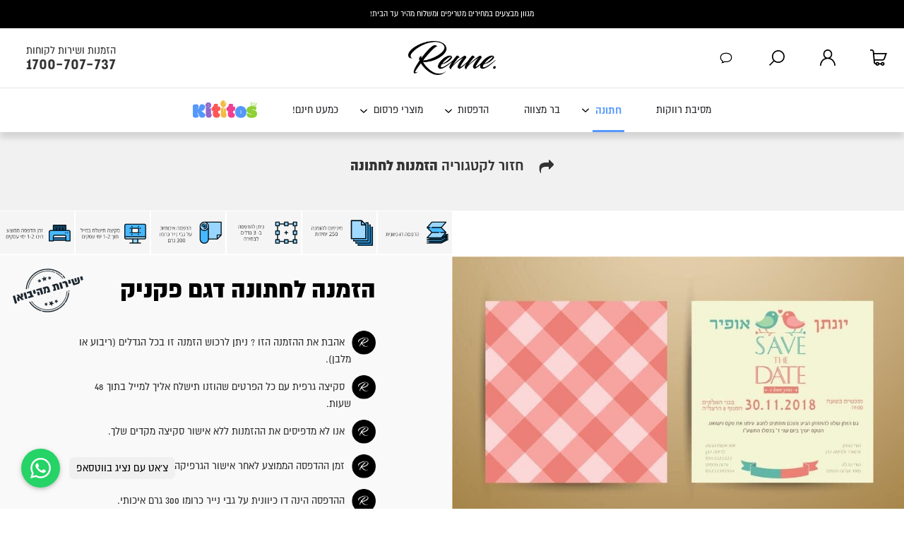

--- FILE ---
content_type: text/html; charset=UTF-8
request_url: https://www.renne.co.il/product/%D7%94%D7%96%D7%9E%D7%A0%D7%94-%D7%9C%D7%97%D7%AA%D7%95%D7%A0%D7%94-%D7%93%D7%92%D7%9D-%D7%A4%D7%A7%D7%A0%D7%99%D7%A7/
body_size: 27070
content:
<!doctype html>

<!--[if lt IE 7 ]>
<html class="ie ie6 ie-lt10 ie-lt9 ie-lt8 ie-lt7 no-js" dir="rtl" lang="he-IL"> <![endif]-->
<!--[if IE 7 ]>
<html class="ie ie7 ie-lt10 ie-lt9 ie-lt8 no-js" dir="rtl" lang="he-IL"> <![endif]-->
<!--[if IE 8 ]>
<html class="ie ie8 ie-lt10 ie-lt9 no-js" dir="rtl" lang="he-IL"> <![endif]-->
<!--[if IE 9 ]>
<html class="ie ie9 ie-lt10 no-js" dir="rtl" lang="he-IL"> <![endif]-->
<!--[if gt IE 9]><!-->
<html class="no-js" dir="rtl" lang="he-IL"><!--<![endif]-->
<!-- the "no-js" class is for Modernizr. -->

<head>

    <meta charset="UTF-8">
    <meta name='viewport' content='width=device-width, initial-scale=1.0, maximum-scale=1.0, user-scalable=0'>


    <!--[if IE ]>
    <meta http-equiv="X-UA-Compatible" content="IE=edge">
    <![endif]-->

    
    
    <meta name="title" content="הזמנה לחתונה דגם פקניק - הזמנה לחתונה | Renne">
    <link rel="icon" href="/favicon.png">

    <meta name='robots' content='index, follow, max-image-preview:large, max-snippet:-1, max-video-preview:-1' />

<!-- Google Tag Manager for WordPress by gtm4wp.com -->
<script data-cfasync="false" data-pagespeed-no-defer>
	var gtm4wp_datalayer_name = "dataLayer";
	var dataLayer = dataLayer || [];
	const gtm4wp_use_sku_instead = false;
	const gtm4wp_id_prefix = '';
	const gtm4wp_remarketing = false;
	const gtm4wp_eec = true;
	const gtm4wp_classicec = false;
	const gtm4wp_currency = 'ILS';
	const gtm4wp_product_per_impression = 10;
	const gtm4wp_needs_shipping_address = false;
	const gtm4wp_business_vertical = 'retail';
	const gtm4wp_business_vertical_id = 'id';
</script>
<!-- End Google Tag Manager for WordPress by gtm4wp.com -->
	<!-- This site is optimized with the Yoast SEO Premium plugin v17.0 (Yoast SEO v17.0) - https://yoast.com/wordpress/plugins/seo/ -->
	<title>הזמנה לחתונה דגם פקניק - הזמנה לחתונה | Renne</title>
	<meta name="description" content="הזמנה לחתונה &quot;הזמנה לחתונה דגם פקניק&quot; - הדפסה דיגיטלית איכותית במיוחד בעלות שקל להזמנה אחת מתוך קטלוג ההזמנות הגדול בישראל." />
	<link rel="canonical" href="https://www.renne.co.il/product/הזמנה-לחתונה-דגם-פקניק/" />
	<meta property="og:locale" content="he_IL" />
	<meta property="og:type" content="product" />
	<meta property="og:title" content="הזמנה לחתונה דגם פקניק" />
	<meta property="og:description" content="הזמנה לחתונה דגם פקניק, עשויה נייר כרומו עבה 300 גרם בגדלים מלבן או ריבוע, קטלוג עיצובים טרנדיים גדול, מחיר נוח ואספקה מהירה." />
	<meta property="og:url" content="https://www.renne.co.il/product/הזמנה-לחתונה-דגם-פקניק/" />
	<meta property="og:site_name" content="Renne" />
	<meta property="article:modified_time" content="2021-07-23T10:54:41+00:00" />
	<meta property="og:image" content="https://www.renne.co.il/wp-content/uploads/2017/02/פיקניק.jpg" />
	<meta property="og:image:width" content="800" />
	<meta property="og:image:height" content="480" />
	<meta name="twitter:card" content="summary" />
	<meta name="twitter:label1" content="מחיר" />
	<meta name="twitter:data1" content="&#8362;1.80" />
	<meta name="twitter:label2" content="Availability" />
	<meta name="twitter:data2" content="In stock" />
	<script type="application/ld+json" class="yoast-schema-graph">{"@context":"https://schema.org","@graph":[{"@type":"Organization","@id":"https://www.renne.co.il/#organization","name":"\u05e8\u05e0\u05d4","url":"https://www.renne.co.il/","sameAs":[],"logo":{"@type":"ImageObject","@id":"https://www.renne.co.il/#logo","inLanguage":"he-IL","url":"https://www.renne.co.il/wp-content/uploads/2021/01/logo.png","contentUrl":"https://www.renne.co.il/wp-content/uploads/2021/01/logo.png","width":205,"height":79,"caption":"\u05e8\u05e0\u05d4"},"image":{"@id":"https://www.renne.co.il/#logo"}},{"@type":"WebSite","@id":"https://www.renne.co.il/#website","url":"https://www.renne.co.il/","name":"Renne","description":"\u05d1\u05d9\u05ea \u05dc\u05d0\u05d9\u05e8\u05d5\u05e2\u05d9\u05dd","publisher":{"@id":"https://www.renne.co.il/#organization"},"potentialAction":[{"@type":"SearchAction","target":{"@type":"EntryPoint","urlTemplate":"https://www.renne.co.il/?s={search_term_string}"},"query-input":"required name=search_term_string"}],"inLanguage":"he-IL"},{"@type":"ImageObject","@id":"https://www.renne.co.il/product/%d7%94%d7%96%d7%9e%d7%a0%d7%94-%d7%9c%d7%97%d7%aa%d7%95%d7%a0%d7%94-%d7%93%d7%92%d7%9d-%d7%a4%d7%a7%d7%a0%d7%99%d7%a7/#primaryimage","inLanguage":"he-IL","url":"https://www.renne.co.il/wp-content/uploads/2017/02/\u05e4\u05d9\u05e7\u05e0\u05d9\u05e7.jpg","contentUrl":"https://www.renne.co.il/wp-content/uploads/2017/02/\u05e4\u05d9\u05e7\u05e0\u05d9\u05e7.jpg","width":800,"height":480,"caption":"\u05d4\u05d6\u05de\u05e0\u05d5\u05ea \u05dc\u05d7\u05ea\u05d5\u05e0\u05d4"},{"@type":["WebPage","ItemPage"],"@id":"https://www.renne.co.il/product/%d7%94%d7%96%d7%9e%d7%a0%d7%94-%d7%9c%d7%97%d7%aa%d7%95%d7%a0%d7%94-%d7%93%d7%92%d7%9d-%d7%a4%d7%a7%d7%a0%d7%99%d7%a7/#webpage","url":"https://www.renne.co.il/product/%d7%94%d7%96%d7%9e%d7%a0%d7%94-%d7%9c%d7%97%d7%aa%d7%95%d7%a0%d7%94-%d7%93%d7%92%d7%9d-%d7%a4%d7%a7%d7%a0%d7%99%d7%a7/","name":"\u05d4\u05d6\u05de\u05e0\u05d4 \u05dc\u05d7\u05ea\u05d5\u05e0\u05d4 \u05d3\u05d2\u05dd \u05e4\u05e7\u05e0\u05d9\u05e7 | \u05d4\u05d6\u05de\u05e0\u05d5\u05ea \u05dc\u05d7\u05ea\u05d5\u05e0\u05d4 - \u05e8\u05e0\u05d4 \u05d0\u05d5\u05e0\u05dc\u05d9\u05d9\u05df","isPartOf":{"@id":"https://www.renne.co.il/#website"},"primaryImageOfPage":{"@id":"https://www.renne.co.il/product/%d7%94%d7%96%d7%9e%d7%a0%d7%94-%d7%9c%d7%97%d7%aa%d7%95%d7%a0%d7%94-%d7%93%d7%92%d7%9d-%d7%a4%d7%a7%d7%a0%d7%99%d7%a7/#primaryimage"},"datePublished":"2017-02-14T14:13:36+00:00","dateModified":"2021-07-23T10:54:41+00:00","description":"\u05d4\u05d6\u05de\u05e0\u05d4 \u05dc\u05d7\u05ea\u05d5\u05e0\u05d4 \u05d3\u05d2\u05dd \u05e4\u05e7\u05e0\u05d9\u05e7, \u05e2\u05e9\u05d5\u05d9\u05d4 \u05e0\u05d9\u05d9\u05e8 \u05db\u05e8\u05d5\u05de\u05d5 \u05e2\u05d1\u05d4 300 \u05d2\u05e8\u05dd \u05d1\u05d2\u05d3\u05dc\u05d9\u05dd \u05de\u05dc\u05d1\u05df \u05d0\u05d5 \u05e8\u05d9\u05d1\u05d5\u05e2, \u05e7\u05d8\u05dc\u05d5\u05d2 \u05e2\u05d9\u05e6\u05d5\u05d1\u05d9\u05dd \u05d8\u05e8\u05e0\u05d3\u05d9\u05d9\u05dd \u05d2\u05d3\u05d5\u05dc, \u05de\u05d7\u05d9\u05e8 \u05e0\u05d5\u05d7 \u05d5\u05d0\u05e1\u05e4\u05e7\u05d4 \u05de\u05d4\u05d9\u05e8\u05d4.","breadcrumb":{"@id":"https://www.renne.co.il/product/%d7%94%d7%96%d7%9e%d7%a0%d7%94-%d7%9c%d7%97%d7%aa%d7%95%d7%a0%d7%94-%d7%93%d7%92%d7%9d-%d7%a4%d7%a7%d7%a0%d7%99%d7%a7/#breadcrumb"},"inLanguage":"he-IL","potentialAction":[{"@type":"ReadAction","target":["https://www.renne.co.il/product/%d7%94%d7%96%d7%9e%d7%a0%d7%94-%d7%9c%d7%97%d7%aa%d7%95%d7%a0%d7%94-%d7%93%d7%92%d7%9d-%d7%a4%d7%a7%d7%a0%d7%99%d7%a7/"]}]},{"@type":"BreadcrumbList","@id":"https://www.renne.co.il/product/%d7%94%d7%96%d7%9e%d7%a0%d7%94-%d7%9c%d7%97%d7%aa%d7%95%d7%a0%d7%94-%d7%93%d7%92%d7%9d-%d7%a4%d7%a7%d7%a0%d7%99%d7%a7/#breadcrumb","itemListElement":[{"@type":"ListItem","position":1,"name":"\u05d3\u05e3 \u05d4\u05d1\u05d9\u05ea","item":"https://www.renne.co.il/"},{"@type":"ListItem","position":2,"name":"\u05db\u05dc \u05d4\u05de\u05d5\u05e6\u05e8\u05d9\u05dd","item":"https://www.renne.co.il/shop/"},{"@type":"ListItem","position":3,"name":"\u05d4\u05d6\u05de\u05e0\u05d4 \u05dc\u05d7\u05ea\u05d5\u05e0\u05d4 \u05d3\u05d2\u05dd \u05e4\u05e7\u05e0\u05d9\u05e7"}]}]}</script>
	<meta property="product:price:amount" content="1.80" />
	<meta property="product:price:currency" content="ILS" />
	<meta property="og:availability" content="instock" />
	<meta property="product:availability" content="instock" />
	<meta property="product:condition" content="new" />
	<!-- / Yoast SEO Premium plugin. -->


<link rel='stylesheet' id='wp-block-library-rtl-css'  href='https://www.renne.co.il/wp-includes/css/dist/block-library/style-rtl.min.css?ver=5.8.10' type='text/css' media='all' />
<link rel='stylesheet' id='wc-blocks-vendors-style-css'  href='https://www.renne.co.il/wp-content/plugins/woocommerce/packages/woocommerce-blocks/build/wc-blocks-vendors-style.css?ver=5.5.1' type='text/css' media='all' />
<link rel='stylesheet' id='wc-blocks-style-rtl-css'  href='https://www.renne.co.il/wp-content/plugins/woocommerce/packages/woocommerce-blocks/build/wc-blocks-style-rtl.css?ver=5.5.1' type='text/css' media='all' />
<link rel='stylesheet' id='photoswipe-css'  href='https://www.renne.co.il/wp-content/plugins/woocommerce/assets/css/photoswipe/photoswipe.min.css?ver=5.6.2' type='text/css' media='all' />
<link rel='stylesheet' id='photoswipe-default-skin-css'  href='https://www.renne.co.il/wp-content/plugins/woocommerce/assets/css/photoswipe/default-skin/default-skin.min.css?ver=5.6.2' type='text/css' media='all' />
<style id='woocommerce-inline-inline-css' type='text/css'>
.woocommerce form .form-row .required { visibility: visible; }
</style>
<link rel='stylesheet' id='swiper_css-css'  href='https://www.renne.co.il/wp-content/themes/renne/css/swiper.min.css?ver=5.8.10' type='text/css' media='all' />

<!-- Google Tag Manager for WordPress by gtm4wp.com -->
<!-- GTM Container placement set to automatic -->
<script data-cfasync="false" data-pagespeed-no-defer>
	var dataLayer_content = {"pagePostType":"product","pagePostType2":"single-product","pagePostAuthor":"אור שחר","productRatingCounts":[],"productAverageRating":0,"productReviewCount":0,"productType":"simple","productIsVariable":0,"event":"gtm4wp.changeDetailViewEEC","ecommerce":{"currencyCode":"ILS","detail":{"products":[{"id":799,"name":"הזמנה לחתונה דגם פקניק","sku":799,"category":"הזמנות לחתונה","price":1.8,"stocklevel":null}]}}};
	dataLayer.push( dataLayer_content );
</script>
<script data-cfasync="false">
(function(w,d,s,l,i){w[l]=w[l]||[];w[l].push({'gtm.start':
new Date().getTime(),event:'gtm.js'});var f=d.getElementsByTagName(s)[0],
j=d.createElement(s),dl=l!='dataLayer'?'&l='+l:'';j.async=true;j.src=
'//www.googletagmanager.com/gtm.'+'js?id='+i+dl;f.parentNode.insertBefore(j,f);
})(window,document,'script','dataLayer','GTM-M7PBB5T');
</script>
<!-- End Google Tag Manager -->
<!-- End Google Tag Manager for WordPress by gtm4wp.com --><style>/* css reset */
/*html{overflow-y:scroll}*/
html,body,body div,span,object,iframe,h1,h2,h3,h4,h5,h6,p,blockquote,pre,abbr,address,cite,code,del,dfn,em,img,ins,kbd,q,samp,small,strong,sub,sup,var,b,i,dl,dt,dd,ol,ul,li,fieldset,form,label,legend,table,caption,tbody,tfoot,thead,tr,th,td,article,aside,figure,footer,header,menu,nav,section,time,mark,audio,video,details,summary{margin:0;padding:0;border:0;font-size:100%;font-weight:400;vertical-align:baseline;background:transparent}article,aside,figure,footer,header,nav,section,details,summary{display:block}html{box-sizing:border-box}*,:before,:after{box-sizing:inherit}img,object,embed{max-width:100%}ul{list-style:none}blockquote,q{quotes:none}blockquote:before,blockquote:after,q:before,q:after{content:'';content:none}a{margin:0;padding:0;font-size:100%;vertical-align:baseline;background:transparent}del{text-decoration:line-through}table{border-collapse:collapse;border-spacing:0}th{font-weight:700;vertical-align:bottom}td{font-weight:400;vertical-align:top}hr{display:block;height:1px;border:0;border-top:1px solid #ccc;margin:1em 0;padding:0}input,select{vertical-align:middle}pre{white-space:pre;white-space:pre-wrap;white-space:pre-line;word-wrap:break-word}input[type="radio"]{vertical-align:middle}input[type="checkbox"]{vertical-align:middle}.ie7 input[type="checkbox"]{vertical-align:baseline}.ie6 input{vertical-align:text-bottom}select,input,textarea{font:99% sans-serif}table{font-size:inherit;font:100%}small{font-size:85%}strong{font-weight:700}td,td img{vertical-align:top}sub,sup{font-size:75%;line-height:0;position:relative}sup{top:-.5em}sub{bottom:-.25em}pre,code,kbd,samp{font-family:monospace,sans-serif}.clickable,label,input[type=button],input[type=submit],input[type=file],button{cursor:pointer}button,input,select,textarea{margin:0}button,input[type=button]{width:auto;overflow:visible}.ie7 img{-ms-interpolation-mode:bicubic}.clearfix:before,.clearfix:after{content:"\0020";display:block;height:0;overflow:hidden}.clearfix:after{clear:both}.clearfix{zoom:1}
/* end css reset */

@font-face {
	font-family: 'almoni';
	font-weight: 400;
	font-style: normal;
	src: url('/wp-content/themes/renne/fonts/almoni-aaa-regular.otf') format('truetype');
	font-display: swap;
}
@font-face {
	font-family: 'almoni';
	font-weight: 700;
	font-style: normal;
	src: url('/wp-content/themes/renne/fonts/almoni-dl-aaa-bold.otf') format('truetype');
	font-display: swap;
}
@font-face {
	font-family: 'almoni';
	font-weight: 800;
	font-style: normal;
	src: url('/wp-content/themes/renne/fonts/almoni-dl-aaa-black.otf') format('truetype');
	font-display: swap;
}
body {
	font-size: 14px;
	font-family: 'almoni', Arial;
}
@media (min-width: 1300px) and (max-width: 1400px) {
	body {
		font-size: 13px;
	}
	.categories_nav {
		top: -1px !important;
	}
}
@media (min-width: 768px) and (max-width: 1299px) {
	body {
		font-size: 12px;
	}
	.categories_nav {
		 top: -1px !important;
	}
}
body, select, input, textarea {color: #333;}

a {color: #000;}
a:hover {color: #69f;}

::-moz-selection{background: #fcd700; color: #fff; text-shadow: none;}
::selection {background: #fcd700; color: #fff; text-shadow: none;}

#container,
.container { 
	/*width: 1040px;*/
	width: 100%;
	padding: 0 8em;
	margin: 0 auto;
	position: relative;
	max-width: 100%;
}
body.woocommerce-checkout .container {
	padding: 0;
}
@media (max-width: 1040px) {
	#container,
	.container {
		padding: 0 15px;
	}
}
.top-header {
	background: #fff;
	position: relative;
	z-index: 999999;
}
.top-header a {
	display: block;
}
.top-header .icons > div > div {
	display: inline-block;
	vertical-align: middle;
	font-size: 1.3125em;
	line-height: 1.2em;
	margin-left: 0.3em;
}
.top-header .icons > div > div span {
	display: block;
	font-size: 1.68em;
	font-weight: bold;
}
.top-header .icons div svg {
	display: inline-block;
	vertical-align: middle;
	width: 1.857em;
	height: auto;
	margin-right: 5px;
	margin-top: 10px;
}
.woo-head {
	display: -webkit-flex;
	display: flex;
	-webkit-box-pack: center;-ms-flex-pack: center;justify-content: center;
	-webkit-box-orient: vertical;-webkit-box-direction: normal;-ms-flex-direction: column;flex-direction: column;
	-ms-flex-wrap: wrap;
	flex-wrap: wrap;
	position: relative;
	padding: 0 8em;
	text-align: center;
}
.woo-head:before,
.woo-head-mobile:before {
	content: '';
	display: block;
	position: absolute;
	top: 0;
	right: 0;
	width: 100%;
	height: 100%;
	background: rgba(255,255,255, 0.6);
	z-index: 10;
}
.woo-head > * {
	position: relative;
	z-index: 20;
}
.renne_main_content_wrap .woo-head .woocommerce-breadcrumb {
	margin: 0 !important;
	color: #000;
}
.renne_main_content_wrap .woo-head .woocommerce-breadcrumb a,
.renne_main_content_wrap .woo-head .woocommerce-breadcrumb span,
.renne_main_content_wrap .woo-head-mobile .woocommerce-breadcrumb a,
.renne_main_content_wrap .woo-head-mobile .woocommerce-breadcrumb span {
	border: 0;
	padding: 0;
}
.renne_main_content_wrap .woo-head .woocommerce-breadcrumb span,
.renne_main_content_wrap .woo-head-mobile .woocommerce-breadcrumb span {
	text-decoration: underline;
}
body.page:not(.home):not(.woocommerce):not(.page-id-38) article.post {
	margin-top: 35px;
	line-height: 22px;
}
body.page:not(.home):not(.woocommerce-page):not(.page-id-38) article.post p {
	margin-bottom: 15px;
}
@media (min-width: 768px) {
	header.top-header a.logo,
	header.top-header a.logo > img {
		width: auto;
		height: 4em;
	}
	body > .chat-button-trigger {
		background: url('/wp-content/themes/renne/imgs/chat-button-trigger.png') no-repeat;
		width: 152px;
		height: 171px;
		position: fixed;
		left: 0;
		bottom: 0;
		text-align: center;
		padding: 102px 33px 0 0;
		font-size: 20px;
		line-height: 22px;
		-webkit-transition: all 0.25s;
		-moz-transition: all 0.25s;
		-o-transition: all 0.25s;
		transition: all 0.25s;
		opacity: 0;
		visibility: hidden;
		cursor: default;
		z-index: 9999;
	}
	body > .chat-button-trigger.show {
		opacity: 1;
		visibility: visible;
	}
	.chat-button-trigger.available {
		cursor: pointer;
	}
}

body > .chat-button-trigger span { display: none; }
body > .chat-button-trigger.available > span:first-child,
body > .chat-button-trigger.no-agents > span:last-child { display: block; }

div#livechat-compact-container { display: none; }
div#livechat-full { right: auto !important; left: 15px !important; }
nav.woocommerce-breadcrumb a {
	text-decoration: none;
	padding-bottom: 1px;
	border-bottom: 1px solid #000;
}

.header_userarea,
.header_contact_details,
div.widget_shopping_cart {
	position: fixed;
	right: 0;
	top: 10.35em;
	width: 530px;
	overflow: hidden;
	box-shadow: 0 30px 40px 0 rgba(0, 0, 0, 0.2);
	background: #FFF;
	padding: 2em 0;
	visibility: hidden;
	opacity: 0 !important;
	transition: all 0.3s;
	z-index: 999999999;
}
.header_userarea.active,
.header_contact_details.active,
div.widget_shopping_cart.open {
	visibility: visible;
	opacity: 1 !important;
}
body.admin-bar .header_userarea,
body.admin-bar div.widget_shopping_cart {
	top: calc(9.8em + 32px);
}
body.admin-bar.scrolled .header_userarea,
body.admin-bar.scrolled div.widget_shopping_cart {
	top: calc(5.3em + 32px);
}

@media (min-width: 768px) {
	body.scrolled .header_userarea,
	body.scrolled div.widget_shopping_cart {
		top: 5.2em;
	}
	.mini-cart-open_wrap,
	.userarea_button_wrap {
		position: -webkit-sticky;
		position: sticky;
		top: 0;
		z-index: 99999999;
	}
	.contact_details_button_wrap {
		position: absolute;
	}
	/*body:not(.scrolled) .mini-cart-open_wrap,
	body:not(.scrolled) .userarea_button_wrap,
	body:not(.scrolled) .header_search_wrap {
		position: relative;
	}*/
	a.userarea_button,
	a.mini-cart-open,
	a.contact_details_button {
		position: absolute;
		top: 0;
		right: 0;
		width: 6em;
		height: 7em;
		cursor: pointer;
		padding: 0.9375em 1.25em;
		border-right: 0;
		z-index: 9999999;
		text-align: center;
		background-position: 50% 55%;
	}
	body.admin-bar.scrolled .close_search_button,
	body.admin-bar.scrolled a.userarea_button,
	body.admin-bar.scrolled a.mini-cart-open,
	body.admin-bar.scrolled .trigger_search_button {
		top: 32px;
	}
	a.userarea_button {
		right: 6em;
	}
	a.contact_details_button {
		right: 18em;
	}
	a.userarea_button svg,
	a.mini-cart-open svg,
	a.contact_details_button svg {
		position: absolute;
		max-width: 1.929em;
		height: auto;
		top: 0;
		bottom: 0;
		right: 0;
		left: 0;
		margin: auto;
	}
	a.userarea_button svg {
		max-width: 1.858em;
	}
	/*body.admin-bar a.mini-cart-open {
		top: calc(3.375em + 32px);
	}*/
}

a.mini-cart-open.open {
	background: #fff;
	color: #5196fe;
}

@media (min-width: 768px) {
	a.mini-cart-open span.count_cart {
		background: transparent;
		width: 1.3em;
		height: 1.3em;
		border-radius: 50%;
		margin-top: 1.2em;
		position: relative;
		z-index: 10;
		display: inline-block;
		margin-right: -1.8em;
		color: #fff;
		line-height: 1.3em;
	}
	body.scrolled .mini-cart-open span.count_cart {
		margin-top: 0.8em;
	}
}
a.mini-cart-open.added span.count_cart,
a.mini-cart-open.open span.count_cart {
	background: #5196fe;
}
a.mini-cart-open.open svg {
	fill: #5196fe;
}

.woocommerce-thankyou-order-details a.return-home,
.redirect-checkout a {
	font-size: 40px;
	text-decoration: none;
	background: #4791e2;
	padding: 20px 45px;
	color: #fff;
	display: inline-block;
	line-height: initial;
	border-radius: 40px;
}


@media (min-width: 768px) {
	body.term-invitations .woo-head {
		background: url('/wp-content/themes/renne/imgs/inventationsdesk.jpg') no-repeat;
		min-height: 266px;
	}
	body.term-sweets .woo-head {
		background: url('/wp-content/themes/renne/imgs/candydesk.jpg') no-repeat;
		min-height: 260px;
	}
	body.term-hina .woo-head {
		background: url('/wp-content/themes/renne/imgs/hennadesk.jpg') no-repeat;
		min-height: 263px;
	}
	body.term-ravakut .woo-head {
		background: url('/wp-content/themes/renne/imgs/ravakotdesk.jpg') no-repeat;
		min-height: 272px;
	}
	body.term-hupa .woo-head {
		background: url('/wp-content/themes/renne/imgs/shosvinimdesk.jpg') no-repeat;
		min-height: 263px;
	}
	body.term-trashthedress .woo-head {
		background: url('/wp-content/themes/renne/imgs/trashdesk.jpg') no-repeat;
		min-height: 251px;
	}
	body.term-partyaccessories .woo-head {
		background: url('/wp-content/themes/renne/imgs/gimikimdesk.jpg') no-repeat;
		min-height: 276px;
	}
	body.term-props .woo-head {
		background: url('/wp-content/themes/renne/imgs/propsdesk.jpg') no-repeat;
		min-height: 280px;
	}
	body.term-printcap .woo-head {
		background: url('/wp-content/themes/renne/imgs/hats-cover.jpg') no-repeat;
		min-height: 347px;
	}
	body.term-presents .woo-head {
		background: url('/wp-content/themes/renne/imgs/gifts-cover.jpg') no-repeat;
		min-height: 308px;
	}
	body.term-80 .woo-head {
		background: url('/wp-content/themes/renne/imgs/kippot-cover.jpg') no-repeat;
		min-height: 340px;
	}
	body.term-93 .woo-head {
		background: url('/wp-content/themes/renne/imgs/azmautcover.jpg') no-repeat;
		min-height: 372px;
	}

	.discount_offer_title {
		background: #e6e6e6 url('/wp-content/themes/renne/imgs/discount_offer_desktop_closed.png') no-repeat center;
	}
	.discount_offer {
		background-color: #e6e6e6;
		background-image: url('/wp-content/themes/renne/imgs/discount_offer_overlay.png'), url('/wp-content/themes/renne/imgs/discount_offer_gift_img.png');
		background-position: center center, bottom right;
		background-repeat: no-repeat;
		text-align: center;
		color: #000;
		/*margin: 20px 0;*/
	}
	.discount_offer_content {
		padding: 70px 15px;
	}
	.discount_offer .title {
		font-size: 28px;
	}
	.discount_offer .subtitle {
		font-weight: 300;
		font-size: 15px;
		margin: 25px auto 15px;
		max-width: 400px;
		line-height: 16px;
	}
}
@media (min-width: 768px) and (max-width: 768px) {
	.top-header .icons > div:not(:last-child) {
		margin-left: 25px;
	}
}
.discount_offer_after_category_output,
.discount_offer_container,
.discount_offer {
	max-height: 0;
	transition: max-height 0.35s ease-out;
	overflow: hidden;
}
.discount_offer_after_category_output.show,
.discount_offer_container.show,
.discount_offer.show {
	max-height: 500px;
	transition: max-height 0.35s ease-in;
}
.discount_offer_after_category_output {
	overflow: visible;
}
.discount_offer_title {
	font-size: 21px;
	color: #000;
	text-align: center;
	margin: 20px 0;
	transition: max-height 0.4s ease;
	overflow: hidden;
	max-height: 200px;
}
.discount_offer_title {
	margin-bottom: 0;
}
.discount_offer_title > div {
	padding: 21.5px 10px;
}
.discount_offer_title.hidden {
	max-height: 0;
}
.discount_offer_title:not(.applied) {
	cursor: pointer;
}
.discount_offer .js_message {
	min-height: 16px;
	margin-bottom: 15px;
	color: #e21414;
}
.discount_offer input[type="tel"],
.discount_offer input[type="text"] {
	background: transparent;
	border: 1px solid #9a9a9a;
	border-radius: 5px;
	padding: 10px 15px;
	width: calc(100% - 30px);
	max-width: 300px;
	text-align: center;
}
.discount_offer input[type="submit"] {
	display: block;
	margin: 30px auto 0;
	width: 135px;
	color: #fff;
	background: #000;
	font-size: 15px;
	border: 0;
	padding: 10px;
	border-radius: 5px;
	font-family: inherit;
}
.discount_offer .success_message {
	font-size: 24px;
	line-height: 34px;
}
body.home .discount_offer_title,
body.home .discount_offer {
	margin: 0;
}
.discount_offer_container {
	display: none !important;
}
.categories_nav {
	position: -webkit-sticky;
	position: sticky;
	top: 0;
	z-index: 99999;
	background: #fff;
	border-top: 1px solid #e5e5e5;
	box-shadow: 0 8px 8px #11111121;
}
body.admin-bar .categories_nav {
	top: 32px;
}
.categories_nav > .container {
	width: 100%;
	text-align: center;
	padding: 0 1em;
}
@media (max-width: 1890px) {
	body.scrolled .categories_nav > .container {
		padding-right: 18.5em;
		padding-left: 12.5em;
	}
}
.categories_nav ul.menu:after {
	content: '';
	display: table;
	clear: both;
}
.categories_nav ul.menu > li {
	display: inline-block;
	vertical-align: middle;
	text-align: right;
}

/*.categories_nav_both li a:before {
	content: '';
	display: inline-block;
	vertical-align: middle;
	width: 35px;
	height: 35px;
	margin-left: 8px;
	background-size: 35px auto !important;
	background: url(/wp-content/themes/renne/imgs/cat-icons/trash.png) no-repeat center;
}
.categories_nav li a:hover:before,
.categories_nav_mobile li a:before{ background: url(/wp-content/themes/renne/imgs/cat-icons/trash-b.png) no-repeat center; }*/

.categories_nav li a {
	display: inline-block;
	vertical-align: middle;
	text-decoration: none;
	color: #2a2b2f;
	font-size: 1.3125em; /* 21px */
}
.categories_nav a:hover {
	color: #5196fe;
}
.categories_nav ul.menu > li > a {
	padding: 1.483em;
	position: relative;
	background: #fff;
	z-index: 120;
}
.categories_nav_both ul.menu > li.sale > a {
	color: #fe5656;
	font-weight: bold;
}
.categories_nav ul.menu > li.platform_switch_link > a {
	padding: 0;
	margin: 0 1.483em;
}
.categories_nav ul.menu > li.platform_switch_link > a img.kititos {
	height: 25px !important;
	width: auto;
}
.categories_nav ul.menu > li.platform_switch_link > a img.renne {
	height: 30px !important;
	width: auto;
}
.categories_nav ul.menu li.current-menu-parent > a,
.categories_nav ul.menu li.current-product-ancestor > a {
	color: #5599ff;
	font-weight: bold;
}
@media (min-width: 768px) {
	.categories_nav ul.menu > li.platform_switch_link > a {
		min-width: 91px;
	}
	.categories_nav ul.menu li.menu-item-has-children > a:after {
		content: '';
		display: inline-block;
		background: url(/wp-content/themes/renne/imgs-mobile/v2/angle_down.svg) no-repeat center bottom;
		width: 0.75em;
		height: 0.6em;
		background-size: 0.6em auto;
		margin-top: 0.24em;
		margin-right: 0.5em;
		position: absolute;
	}
	.categories_nav ul.menu > li.current-menu-parent > a:before,
	.categories_nav ul.menu > li.current-product-ancestor > a:before {
		content: '';
		display: block;
		margin: 0 auto;
		position: absolute;
		bottom: 0;
		left: 0;
		right: 0;
		background: #5599ff;
		width: 2.857em; /* 60px */
		height: 0.19em; /* 4px */
	}
	.categories_nav .sub-menu {
		position: absolute;
		background: #fff;
		padding: 0.625em 2em;
		z-index: 110;
		opacity: 0;
		visibility: hidden;
		transition: all 0.5s;
		top: 5em;
		width: 100%;
		min-width: 30em;
		display: -ms-grid;
		display: grid;
		grid-template-columns: repeat(2, 1fr);
	}
	.categories_nav ul.menu > li:hover > .sub-menu {
		opacity: 1;
		visibility: visible;
	}
	.categories_nav ul.menu > li {
		position: relative;
	}
	.categories_nav ul.menu > li:not(.platform_switch_link):hover:after {
		content: '';
		display: block;
		width: 3.59em;
		height: 0.286em;
		margin: 0 auto;
		background: #5598fe;
		position: absolute;
		z-index: 999;
		bottom: 0;
		left: 0;
		right: 0;
	}
	.categories_nav .sub-menu > li {
		display: block;
		margin: 0 !important;
	}
	.categories_nav .sub-menu > li > a {
		display: block;
		padding: 0.625em 0;
		color: #000;
	}
	.categories_nav .sub-menu > li > a:hover {
		color: #5598fe;
	}
}

/*
.categories_nav_both li.basket > a:before { background: url(/wp-content/themes/renne/imgs/cat-icons/basket.png) no-repeat center; }
.categories_nav_both li.bestsell > a:before { background: url(/wp-content/themes/renne/imgs/cat-icons/bestsell.png) no-repeat center; }
.categories_nav_both li.bride > a:before { background: url(/wp-content/themes/renne/imgs/cat-icons/bride.png) no-repeat center; }
.categories_nav_both li.brideparty > a:before { background: url(/wp-content/themes/renne/imgs/cat-icons/brideparty.png) no-repeat center; }
.categories_nav_both li.candy > a:before { background: url(/wp-content/themes/renne/imgs/cat-icons/candy.png) no-repeat center; }
.categories_nav_both li.fan > a:before { background: url(/wp-content/themes/renne/imgs/cat-icons/fan.png) no-repeat center; }
.categories_nav_both li.flowercrown > a:before { background: url(/wp-content/themes/renne/imgs/cat-icons/flowercrown.png) no-repeat center; }
.categories_nav_both li.fullmoon > a:before { background: url(/wp-content/themes/renne/imgs/cat-icons/fullmoon.png) no-repeat center; }
.categories_nav_both li.gadgets > a:before { background: url(/wp-content/themes/renne/imgs/cat-icons/gadgets.png) no-repeat center; }
.categories_nav_both li.gift > a:before { background: url(/wp-content/themes/renne/imgs/cat-icons/gift.png) no-repeat center; }
.categories_nav_both li.gimik > a:before { background: url(/wp-content/themes/renne/imgs/cat-icons/gimik.png) no-repeat center; }
.categories_nav_both li.groom > a:before { background: url(/wp-content/themes/renne/imgs/cat-icons/groom.png) no-repeat center; }
.categories_nav_both li.hina > a:before { background: url(/wp-content/themes/renne/imgs/cat-icons/hina.png) no-repeat center; }
.categories_nav_both li.hopa > a:before { background: url(/wp-content/themes/renne/imgs/cat-icons/hopa.png) no-repeat center; }
.categories_nav_both li.invitation > a:before { background: url(/wp-content/themes/renne/imgs/cat-icons/invitation.png) no-repeat center; }
.categories_nav_both li.israel > a:before { background: url(/wp-content/themes/renne/imgs/cat-icons/israel.png) no-repeat center; }
.categories_nav_both li.kippah > a:before { background: url(/wp-content/themes/renne/imgs/cat-icons/kippah.png) no-repeat center; }
.categories_nav_both li.lights > a:before { background: url(/wp-content/themes/renne/imgs/cat-icons/lights.png) no-repeat center; }
.categories_nav_both li.mexican > a:before { background: url(/wp-content/themes/renne/imgs/cat-icons/mexican.png) no-repeat center; }
.categories_nav_both li.nametag > a:before { background: url(/wp-content/themes/renne/imgs/cat-icons/nametag.png) no-repeat center; }
.categories_nav_both li.packs > a:before { background: url(/wp-content/themes/renne/imgs/cat-icons/packs.png) no-repeat center; }
.categories_nav_both li.photos > a:before { background: url(/wp-content/themes/renne/imgs/cat-icons/photos.png) no-repeat center; }
.categories_nav_both li.pool > a:before { background: url(/wp-content/themes/renne/imgs/cat-icons/pool.png) no-repeat center; }
.categories_nav_both li.ringpillow > a:before { background: url(/wp-content/themes/renne/imgs/cat-icons/ringpillow.png) no-repeat center; }
.categories_nav_both li.sale > a:before { background: url(/wp-content/themes/renne/imgs/cat-icons/sale.png) no-repeat center; }
.categories_nav_both li.sea > a:before { background: url(/wp-content/themes/renne/imgs/cat-icons/sea.png) no-repeat center; }
.categories_nav_both li.shekel > a:before { background: url(/wp-content/themes/renne/imgs/cat-icons/shekel.png) no-repeat center; }
.categories_nav_both li.shirt > a:before { background: url(/wp-content/themes/renne/imgs/cat-icons/shirt.png) no-repeat center; }
.categories_nav_both li.tabledesign > a:before { background: url(/wp-content/themes/renne/imgs/cat-icons/tabledesign.png) no-repeat center; }
.categories_nav_both li.trash > a:before { background: url(/wp-content/themes/renne/imgs/cat-icons/trash.png) no-repeat center; }

.categories_nav_both li.basket > a:hover:before,
.categories_nav_mobile .sub-menu > li.basket > a:before { background: url(/wp-content/themes/renne/imgs/cat-icons/basket-b.png) no-repeat center; }
.categories_nav_both li.bestsell > a:hover:before,
.categories_nav_mobile .sub-menu > li.bestsell > a:before { background: url(/wp-content/themes/renne/imgs/cat-icons/bestsell-b.png) no-repeat center; }
.categories_nav_both li.bride > a:hover:before,
.categories_nav_mobile .sub-menu > li.bride > a:before { background: url(/wp-content/themes/renne/imgs/cat-icons/bride-b.png) no-repeat center; }
.categories_nav_both li.brideparty > a:hover:before,
.categories_nav_mobile .sub-menu > li.brideparty > a:before { background: url(/wp-content/themes/renne/imgs/cat-icons/brideparty-b.png) no-repeat center; }
.categories_nav_both li.candy > a:hover:before,
.categories_nav_mobile .sub-menu > li.candy > a:before { background: url(/wp-content/themes/renne/imgs/cat-icons/candy-b.png) no-repeat center; }
.categories_nav_both li.fan > a:hover:before,
.categories_nav_mobile .sub-menu > li.fan > a:before { background: url(/wp-content/themes/renne/imgs/cat-icons/fan-b.png) no-repeat center; }
.categories_nav_both li.flowercrown > a:hover:before,
.categories_nav_mobile .sub-menu > li.flowercrown > a:before { background: url(/wp-content/themes/renne/imgs/cat-icons/flowercrown-b.png) no-repeat center; }
.categories_nav_both li.fullmoon > a:hover:before,
.categories_nav_mobile .sub-menu > li.fullmoon > a:before { background: url(/wp-content/themes/renne/imgs/cat-icons/fullmoon-b.png) no-repeat center; }
.categories_nav_both li.gadgets > a:hover:before,
.categories_nav_mobile .sub-menu > li.gadgets > a:before { background: url(/wp-content/themes/renne/imgs/cat-icons/gadgets-b.png) no-repeat center; }
.categories_nav_both li.gift > a:hover:before,
.categories_nav_mobile .sub-menu > li.gift > a:before { background: url(/wp-content/themes/renne/imgs/cat-icons/gift-b.png) no-repeat center; }
.categories_nav_both li.gimik > a:hover:before,
.categories_nav_mobile .sub-menu > li.gimik > a:before { background: url(/wp-content/themes/renne/imgs/cat-icons/gimik-b.png) no-repeat center; }
.categories_nav_both li.groom > a:hover:before,
.categories_nav_mobile .sub-menu > li.groom > a:before { background: url(/wp-content/themes/renne/imgs/cat-icons/groom-b.png) no-repeat center; }
.categories_nav_both li.hina > a:hover:before,
.categories_nav_mobile .sub-menu > li.hina > a:before { background: url(/wp-content/themes/renne/imgs/cat-icons/hina-b.png) no-repeat center; }
.categories_nav_both li.hopa > a:hover:before,
.categories_nav_mobile .sub-menu > li.hopa > a:before { background: url(/wp-content/themes/renne/imgs/cat-icons/hopa-b.png) no-repeat center; }
.categories_nav_both li.invitation > a:hover:before,
.categories_nav_mobile .sub-menu > li.invitation > a:before { background: url(/wp-content/themes/renne/imgs/cat-icons/invitation-b.png) no-repeat center; }
.categories_nav_both li.israel > a:hover:before,
.categories_nav_mobile .sub-menu > li.israel > a:before { background: url(/wp-content/themes/renne/imgs/cat-icons/israel-b.png) no-repeat center; }
.categories_nav_both li.kippah > a:hover:before,
.categories_nav_mobile .sub-menu > li.kippah > a:before { background: url(/wp-content/themes/renne/imgs/cat-icons/kippah-b.png) no-repeat center; }
.categories_nav_both li.lights > a:hover:before,
.categories_nav_mobile .sub-menu > li.lights > a:before { background: url(/wp-content/themes/renne/imgs/cat-icons/lights-b.png) no-repeat center; }
.categories_nav_both li.mexican > a:hover:before,
.categories_nav_mobile .sub-menu > li.mexican > a:before { background: url(/wp-content/themes/renne/imgs/cat-icons/mexican-b.png) no-repeat center; }
.categories_nav_both li.nametag > a:hover:before,
.categories_nav_mobile .sub-menu > li.nametag > a:before { background: url(/wp-content/themes/renne/imgs/cat-icons/nametag-b.png) no-repeat center; }
.categories_nav_both li.packs > a:hover:before,
.categories_nav_mobile .sub-menu > li.packs > a:before { background: url(/wp-content/themes/renne/imgs/cat-icons/packs-b.png) no-repeat center; }
.categories_nav_both li.photos > a:hover:before,
.categories_nav_mobile .sub-menu > li.photos > a:before { background: url(/wp-content/themes/renne/imgs/cat-icons/photos-b.png) no-repeat center; }
.categories_nav_both li.pool > a:hover:before,
.categories_nav_mobile .sub-menu > li.pool > a:before { background: url(/wp-content/themes/renne/imgs/cat-icons/pool-b.png) no-repeat center; }
.categories_nav_both li.ringpillow > a:hover:before,
.categories_nav_mobile .sub-menu > li.ringpillow > a:before { background: url(/wp-content/themes/renne/imgs/cat-icons/ringpillow-b.png) no-repeat center; }
.categories_nav_both li.sale > a:hover:before,
.categories_nav_mobile .sub-menu > li.sale > a:before { background: url(/wp-content/themes/renne/imgs/cat-icons/sale-b.png) no-repeat center; }
.categories_nav_both li.sea > a:hover:before,
.categories_nav_mobile .sub-menu > li.sea > a:before { background: url(/wp-content/themes/renne/imgs/cat-icons/sea-b.png) no-repeat center; }
.categories_nav_both li.shekel > a:hover:before,
.categories_nav_mobile .sub-menu > li.shekel > a:before { background: url(/wp-content/themes/renne/imgs/cat-icons/shekel-b.png) no-repeat center; }
.categories_nav_both li.shirt > a:hover:before,
.categories_nav_mobile .sub-menu > li.shirt > a:before { background: url(/wp-content/themes/renne/imgs/cat-icons/shirt-b.png) no-repeat center; }
.categories_nav_both li.tabledesign > a:hover:before,
.categories_nav_mobile .sub-menu > li.tabledesign > a:before { background: url(/wp-content/themes/renne/imgs/cat-icons/tabledesign-b.png) no-repeat center; }
.categories_nav_both li.trash > a:hover:before,
.categories_nav_mobile .sub-menu > li.trash > a:before { background: url(/wp-content/themes/renne/imgs/cat-icons/trash-b.png) no-repeat center; }
*/

.renne_main_content_wrap {
	position: relative;
}
.categories_nav_overlay {
	position: absolute;
	top: 0;
	right: 0;
	width: 100%;
	height: 100%;
	background: rgba(0,0,0,0.2);
	z-index: 9999;
	opacity: 0;
	visibility: hidden;
	transition: all 0.5s;
}
body.categories_nav_hover .categories_nav_overlay {
	opacity: 1;
	visibility: visible;
}

/* new header */
.header_search_wrap .search_input_wrap {
	position: absolute;
	visibility: hidden;
	opacity: 0;
}
body:not(.search_open) .close_search_button {
	opacity: 0;
	visibility: hidden;
}
@media (min-width: 768px) {
	.trigger_search_button {
		position: absolute;
		right: 12em;

		background: url('/wp-content/themes/renne/imgs/v2/search_icon.svg') center no-repeat;
		background-size: 1.858em auto;
		display: inline-block;
		vertical-align: middle;
		width: 6em;
		height: 7em;
		cursor: pointer;
	}
	.header_search_wrap {
		position: -webkit-sticky;
		position: sticky;
		top: 0;
		z-index: 999999999;
	}
	.container {
		width: 95%;
	}
	.top_header_text {
		font-size: 1em;
		color: #fff;
		background: #000;
		padding: 1.1875em 0;
		text-align: center;
		position: relative;
		z-index: 999999999;
	}
	.top-header .container {
		display: -webkit-box;
		display: -ms-flexbox;
		display: flex;
		-webkit-box-pack: center;
		-ms-flex-pack: center;
		justify-content: center;
		-webkit-box-align: center;
		-ms-flex-align: center;
		align-items: center;
		text-align: center;
		height: 7em;
	}

	/*body.search_open .trigger_search_button {
		-webkit-transition: all 0.2s;
		transition: all 0.2s;
	}*/

	body.scrolled.search_open .header_search_wrap:after,
	body.scrolled .header_search_wrap .search_input_wrap,
	body.scrolled .mini-cart-open,
	body.scrolled .userarea_button,
	body.scrolled .close_search_button,
	body.scrolled .trigger_search_button {
		height: 5.3em;
	}
	body.scrolled .mini-cart-open {
		padding: 0.5em 1.25em;
	}
	.top-header .icons {
		position: absolute;
		top: 0;
		left: 0;
		line-height: 7em;
	}

	body:not(.term-tshirt):not(.term-wedding):not(.term-126) ul.products li.product:not(.product_cat-tshirt):not(.product_cat-126) div.img-wrapper img {
		max-height: calc(100vw * 0.11);
	}
	body.renne_filter_opened:not(.term-tshirt):not(.term-wedding):not(.term-126) ul.products li.product:not(.product_cat-tshirt):not(.product_cat-126) div.img-wrapper img {
		/*max-height: calc(100vw * 0.08376);*/
	}
}
.renne_bar_info {
	margin: 0 auto;
	padding: 2.5em 0;
	-webkit-box-pack: justify;    -ms-flex-pack: justify;    justify-content: space-between;
	max-width: 1260px;
}
.renne_bar_info div.slide {
	font-size: 1.142em;
	font-weight: bold;
	color: #000;
}
.renne_bar_info div.slide:before {
	content: '';
	/*width: 2.64286em;
    height: 2.78571em;*/
	width: 3.04286em;
	height: 3.18571em;
	display: inline-block;
	vertical-align: middle;
	background-size: 100% auto !important;
	margin-left: 1em;
}
.renne_bar_info div.slide.secure:before {
	background: url('/wp-content/themes/renne/imgs/v2/bar_1.png') center no-repeat;
}
.renne_bar_info div.slide.shipment:before {
	background: url('/wp-content/themes/renne/imgs/v2/bar_2.png') center no-repeat;
}
.renne_bar_info div.slide.sales:before {
	background: url('/wp-content/themes/renne/imgs/v2/bar_3.png') center no-repeat;
}
.renne_bar_info div.slide.coins:before {
	background: url('/wp-content/themes/renne/imgs/v2/bar_4.png') center no-repeat;
}

.renne_flexbox {
	display: -webkit-box;
	display: -ms-flexbox;
	display: flex;
	-ms-flex-wrap: wrap;
	flex-wrap: wrap;
}
.renne_flexbox_center {
	display: -webkit-box !important;
	display: -ms-flexbox !important;
	display: flex !important;
	-webkit-box-align: center;
	-ms-flex-align: center;
	align-items: center;
	-ms-flex-wrap: wrap;
	flex-wrap: wrap;
	-webkit-box-pack: center;
	-ms-flex-pack: center;
	justify-content: center;
}
.renne_flexbox_center_vertical {
	display: -webkit-box !important;
	display: -ms-flexbox !important;
	display: flex !important;
	-webkit-box-align: center;
	-ms-flex-align: center;
	align-items: center;
	-ms-flex-wrap: wrap;
	flex-wrap: wrap;
}
.renne_flexbox_space_between {
	display: -webkit-box;
	display: -ms-flexbox;
	display: flex;
	-ms-flex-wrap: wrap;
	flex-wrap: wrap;
	-webkit-box-pack: justify;
	-ms-flex-pack: justify;
	justify-content: space-between;
}

/* product page */
.single_back_category > span {
	font-weight: bold;
	opacity: 0;
	-webkit-transition: opacity 0.4s;
	transition: opacity 0.4s;
}
.single_back_category.show > span {
	opacity: 1;
}


.renne_promotion_banner {
	background-color: #f7ecf2;
	padding: 30px 25px;
	font-size: 22px;
	font-weight: bold;
	text-align: center;
}
@media (min-width: 768px) {
	body.archive .renne_promotion_banner {
		max-width: 800px;
		margin: 0 auto 20px;
		border-radius: 10px;
	}
}</style><script>var ajaxurl = "/wp-admin/admin-ajax.php";</script>	<noscript><style>.woocommerce-product-gallery{ opacity: 1 !important; }</style></noscript>
				<script  type="text/javascript">
				!function(f,b,e,v,n,t,s){if(f.fbq)return;n=f.fbq=function(){n.callMethod?
					n.callMethod.apply(n,arguments):n.queue.push(arguments)};if(!f._fbq)f._fbq=n;
					n.push=n;n.loaded=!0;n.version='2.0';n.queue=[];t=b.createElement(e);t.async=!0;
					t.src=v;s=b.getElementsByTagName(e)[0];s.parentNode.insertBefore(t,s)}(window,
					document,'script','https://connect.facebook.net/en_US/fbevents.js');
			</script>
			<!-- WooCommerce Facebook Integration Begin -->
			<script  type="text/javascript">

				fbq('init', '2737423293185346', {}, {
    "agent": "woocommerce-5.6.2-3.0.8"
});

				fbq( 'track', 'PageView', {
    "source": "woocommerce",
    "version": "5.6.2",
    "pluginVersion": "3.0.8"
} );

				document.addEventListener( 'DOMContentLoaded', function() {
					jQuery && jQuery( function( $ ) {
						// Insert placeholder for events injected when a product is added to the cart through AJAX.
						$( document.body ).append( '<div class=\"wc-facebook-pixel-event-placeholder\"></div>' );
					} );
				}, false );

			</script>
			<!-- WooCommerce Facebook Integration End -->
			    <meta name="facebook-domain-verification" content="640o1tt6rtjdw4oh18m88w3lnd9nok" />

    <!-- Google Tag Manager -->
    <script>(function(w,d,s,l,i){w[l]=w[l]||[];w[l].push({'gtm.start':
                new Date().getTime(),event:'gtm.js'});var f=d.getElementsByTagName(s)[0],
            j=d.createElement(s),dl=l!='dataLayer'?'&l='+l:'';j.async=true;j.src=
            'https://tracking.renne.co.il/eemaunwq.js?id='+i+dl;f.parentNode.insertBefore(j,f);
        })(window,document,'script','dataLayer','GTM-KBK7N4MQ');</script>
    <!-- End Google Tag Manager -->

</head>

<body class="rtl product-template-default single single-product postid-799 theme-renne woocommerce woocommerce-page woocommerce-no-js">
<!-- Google Tag Manager (noscript) -->
<noscript>
    <iframe src="https://www.googletagmanager.com/ns.html?id=GTM-M75MNRC" height="0" width="0"
            style="display:none;visibility:hidden"></iframe>
</noscript>
<!-- End Google Tag Manager (noscript) -->

            <div class="top_header_text">מגוון מבצעים במחירים מטריפים ומשלוח מהיר עד הבית!</div>
    
    
        <div class="mini-cart-open_wrap">
            <a href="#woocommerce_widget_cart-2" class="mini-cart-open" title="פתיחת סל קניות">
                <span class="count_cart"></span>
                <svg class="mini-cart-svg" width="27" height="27" xmlns="http://www.w3.org/2000/svg"
                     viewBox="0 0 512 512">
                    <path d="M418.8 334.8c15.6-11.7 26.8-27.7 32.6-46.2L512 109.1H122.3l-4.3-47.7c-1.5-16.8-9.1-32.3-21.5-43.6C84.1 6.4 68 0.2 51.1 0.2H0v40h51.1c14.2 0 25.8 10.7 27.1 24.8l31.3 346.8c0 0.1 0 0.1 0 0.2 3 30.6 26 54.5 55.4 59.5 7.8 23.4 29.9 40.3 55.9 40.3 25.5 0 47.3-16.3 55.5-39h47c8.2 22.7 30 39 55.5 39 32.5 0 59-26.4 59-59 0-32.5-26.4-59-59-59 -25.5 0-47.3 16.3-55.5 39h-47c-8.2-22.7-30-39-55.5-39 -24.6 0-45.8 15.2-54.6 36.7 -9.2-3.6-15.9-12.1-16.9-22.5l-5-55.2h220.4C384.3 352.9 403 346.7 418.8 334.8zM378.7 433.9c10.5 0 19 8.5 19 19s-8.5 19-19 19c-10.5 0-19-8.5-19-19S368.3 433.9 378.7 433.9zM220.8 433.9c10.5 0 19 8.5 19 19s-8.5 19-19 19 -19-8.5-19-19S210.4 433.9 220.8 433.9zM140.7 313v0l-14.8-163.9h330.4l-42.9 126.9 -0.2 0.5c-6.6 21.5-26.6 36.4-48.5 36.4H140.7z"/>
                </svg>
            </a>
        </div>
        <div class="userarea_button_wrap">
            <a href="https://www.renne.co.il/my-account/" class="userarea_button"
               title="איזור אישי">
                <svg xmlns="http://www.w3.org/2000/svg" width="26" height="26" viewBox="0 0 512 512">
                    <path d="M437 331c-27.9-27.9-61.1-48.5-97.3-61C378.5 243.3 404 198.5 404 148 404 66.4 337.6 0 256 0S108 66.4 108 148c0 50.5 25.5 95.3 64.3 122 -36.2 12.5-69.4 33.1-97.3 61C26.6 379.3 0 443.6 0 512h40c0-119.1 96.9-216 216-216s216 96.9 216 216h40C512 443.6 485.4 379.3 437 331zM256 256c-59.6 0-108-48.4-108-108S196.4 40 256 40c59.6 0 108 48.4 108 108S315.6 256 256 256z"/>
                </svg>
            </a>
        </div>

        <div class="contact_details_button_wrap">
            <a href="#header_contact_details" class="contact_details_button"
               title="פרטי יצירת קשר">
                <svg xmlns="http://www.w3.org/2000/svg" viewBox="0 0 512 512">
                    <path d="M491.4 138.9c-13-26.6-32.1-49.2-56.8-67C390.8 40.2 329 23.5 256 23.5S121.2 40.2 77.4 71.9c-24.7 17.8-43.8 40.4-56.8 67C6.9 166.8 0 199.3 0 235.5c0 78.3 32.3 138.2 93.6 174.2 -8.5 29.9-19.5 48.1-19.6 48.2l-19 30.5 36 0.1H91.1c0.1 0 0.2 0 0.3 0 11.3 0 63.4-2.4 105.7-44.9 18.7 2.6 38.4 3.9 58.8 3.9 73 0 134.8-16.7 178.6-48.4 24.7-17.8 43.8-40.4 56.8-67C505.1 304.2 512 271.7 512 235.5S505.1 166.8 491.4 138.9zM411.2 366.7C374.2 393.4 320.6 407.5 256 407.5c-22.2 0-43.4-1.7-62.9-5l-11.1-1.9 -7.4 8.6c-15.8 18.4-34.1 28.2-49.6 33.4 4-10.9 8.1-23.9 11.4-38.8l3.4-15.3 -14.1-6.9C68.8 353.5 40 304.4 40 235.5c0-57.9 20.5-102.1 60.8-131.2C137.8 77.6 191.4 63.5 256 63.5s118.2 14.1 155.2 40.8C451.5 133.4 472 177.6 472 235.5 472 293.4 451.5 337.6 411.2 366.7z"/>
                </svg>
            </a>
        </div>

    
<div class="header_search_wrap">
    <div class="search_input_wrap">
        <form>
            <label>
                <span class="screen-reader-text">חיפוש תוכן</span>
                <input type="text" id="helper_search_products" name="s" placeholder="הקלד תוכן לחיפוש...">
                <span class="view-all">
                <span>מציג <span class="current_results_count"></span> מוצרים מתוך <span
                            class="global_results_count"></span></span>
                <a href="">הצג הכל</a>
            </span>
            </label>
        </form>
    </div>
    <div class="trigger_search_button"></div>
    <div class="close_search_button">
        <svg xmlns="http://www.w3.org/2000/svg" viewBox="0 0 512 512">
            <polygon
                    points="512 28.3 483.7 0 256 227.7 28.3 0 0 28.3 227.7 256 0 483.7 28.3 512 256 284.3 483.7 512 512 483.7 284.3 256 "/>
        </svg>
    </div>
</div>

    <header class="top-header clearfix" role="banner">
        <div class="container">
                    <a class="logo" href="https://www.renne.co.il/" rel="home">
            <img src="/wp-content/themes/renne/imgs/logo.png" width="131" height="50" alt="Logo"/>
        </a>
                    <div class="icons">
                <div class="contact">
                    <div>הזמנות ושירות לקוחות<span>1700-707-737</span></div>
                </div>
            </div>
        </div>
    </header>

	        <div class="categories_nav_both categories_nav">
            <div class="container">
                <div class="menu-%d7%a0%d7%99%d7%95%d7%95%d7%98-%d7%a7%d7%98%d7%92%d7%95%d7%a8%d7%99%d7%95%d7%aa-container"><ul id="menu-%d7%a0%d7%99%d7%95%d7%95%d7%98-%d7%a7%d7%98%d7%92%d7%95%d7%a8%d7%99%d7%95%d7%aa" class="menu"><li id="menu-item-35104" class="menu-item menu-item-type-taxonomy menu-item-object-product_cat menu-item-35104"><a href="https://www.renne.co.il/category/wedding/ravakut/">מסיבת רווקות</a></li>
<li id="menu-item-35093" class="menu-item menu-item-type-taxonomy menu-item-object-product_cat current-product-ancestor menu-item-has-children menu-item-35093"><a href="https://www.renne.co.il/category/wedding/">חתונה</a>
<ul class="sub-menu">
	<li id="menu-item-35105" class="menu-item menu-item-type-taxonomy menu-item-object-product_cat current_page_parent menu-item-35105"><a href="https://www.renne.co.il/category/wedding/hina/">חינה ומקווה</a></li>
	<li id="menu-item-35097" class="menu-item menu-item-type-taxonomy menu-item-object-product_cat menu-item-35097"><a href="https://www.renne.co.il/category/wedding/tshirt/">חולצות לחתונה</a></li>
	<li id="menu-item-35100" class="menu-item menu-item-type-taxonomy menu-item-object-product_cat menu-item-35100"><a href="https://www.renne.co.il/category/wedding/%d7%9b%d7%99%d7%a4%d7%95%d7%aa-%d7%9c%d7%97%d7%aa%d7%95%d7%a0%d7%94/">כיפות לחתונה</a></li>
	<li id="menu-item-35386" class="menu-item menu-item-type-taxonomy menu-item-object-product_cat menu-item-35386"><a href="https://www.renne.co.il/category/wedding/trashthedress/">צילומי טראש-זוגיות</a></li>
</ul>
</li>
<li id="menu-item-46440" class="menu-item menu-item-type-taxonomy menu-item-object-product_cat menu-item-46440"><a href="https://www.renne.co.il/category/%d7%91%d7%a8-%d7%9e%d7%a6%d7%95%d7%95%d7%94/">בר מצווה</a></li>
<li id="menu-item-53577" class="menu-item menu-item-type-taxonomy menu-item-object-product_cat menu-item-has-children menu-item-53577"><a href="https://www.renne.co.il/category/%d7%94%d7%93%d7%a4%d7%a1%d7%95%d7%aa/">הדפסות</a>
<ul class="sub-menu">
	<li id="menu-item-46915" class="menu-item menu-item-type-taxonomy menu-item-object-product_cat menu-item-46915"><a href="https://www.renne.co.il/category/%d7%94%d7%93%d7%a4%d7%a1%d7%94-%d7%a2%d7%9c-%d7%97%d7%95%d7%9c%d7%a6%d7%95%d7%aa/birthday-tshirts/">חולצות ליום הולדת</a></li>
	<li id="menu-item-47125" class="menu-item menu-item-type-taxonomy menu-item-object-product_cat menu-item-47125"><a href="https://www.renne.co.il/category/%d7%94%d7%93%d7%a4%d7%a1%d7%aa-%d7%aa%d7%9e%d7%95%d7%a0%d7%95%d7%aa/">הדפסת תמונות</a></li>
	<li id="menu-item-47557" class="menu-item menu-item-type-taxonomy menu-item-object-product_cat menu-item-47557"><a href="https://www.renne.co.il/category/%d7%94%d7%93%d7%a4%d7%a1%d7%aa-%d7%9e%d7%93%d7%91%d7%a7%d7%95%d7%aa/">הדפסת מדבקות</a></li>
	<li id="menu-item-57479" class="menu-item menu-item-type-taxonomy menu-item-object-product_cat menu-item-57479"><a href="https://www.renne.co.il/category/%d7%90%d7%a8%d7%99%d7%96%d7%95%d7%aa-%d7%9e%d7%9e%d7%95%d7%aa%d7%92%d7%95%d7%aa/">אריזות ממותגות</a></li>
</ul>
</li>
<li id="menu-item-57563" class="menu-item menu-item-type-taxonomy menu-item-object-product_cat menu-item-has-children menu-item-57563"><a href="https://www.renne.co.il/category/%d7%9e%d7%95%d7%a6%d7%a8%d7%99-%d7%a4%d7%a8%d7%a1%d7%95%d7%9d/">מוצרי פרסום</a>
<ul class="sub-menu">
	<li id="menu-item-55455" class="menu-item menu-item-type-taxonomy menu-item-object-product_cat menu-item-55455"><a href="https://www.renne.co.il/category/%d7%9e%d7%aa%d7%a0%d7%95%d7%aa-%d7%9c%d7%a2%d7%95%d7%91%d7%93%d7%99%d7%9d/">מתנות לעובדים</a></li>
	<li id="menu-item-55711" class="menu-item menu-item-type-taxonomy menu-item-object-product_cat menu-item-55711"><a href="https://www.renne.co.il/category/%d7%9e%d7%aa%d7%a0%d7%95%d7%aa-%d7%9e%d7%95%d7%93%d7%a4%d7%a1%d7%95%d7%aa/%d7%9e%d7%aa%d7%a0%d7%95%d7%aa-%d7%a1%d7%95%d7%a3-%d7%a9%d7%a0%d7%94/">מתנות סוף שנה</a></li>
	<li id="menu-item-55712" class="menu-item menu-item-type-taxonomy menu-item-object-product_cat menu-item-55712"><a href="https://www.renne.co.il/category/uncategorized/%d7%9e%d7%aa%d7%a0%d7%95%d7%aa-%d7%9c%d7%99%d7%9c%d7%93%d7%99%d7%9d-%d7%91%d7%92%d7%9f/">מתנות לילדים בגן</a></li>
	<li id="menu-item-57564" class="menu-item menu-item-type-taxonomy menu-item-object-product_cat menu-item-57564"><a href="https://www.renne.co.il/category/%d7%91%d7%a7%d7%91%d7%95%d7%a7%d7%99%d7%9d-%d7%9e%d7%9e%d7%95%d7%aa%d7%92%d7%99%d7%9d/">בקבוקים ממותגים</a></li>
</ul>
</li>
<li id="menu-item-54424" class="menu-item menu-item-type-taxonomy menu-item-object-product_cat menu-item-54424"><a href="https://www.renne.co.il/category/%d7%9b%d7%9e%d7%a2%d7%98-%d7%97%d7%99%d7%a0%d7%9d/">כמעט חינם!</a></li>
<li class="platform_switch_link"><a href="https://www.renne.co.il/kititos/"><img src="/wp-content/themes/renne/imgs/v2/kititos_clean.png" height="25" alt="Kititos logo" class="kititos" /></a></li></ul></div>            </div>
        </div>
    
    <div class="renne_main_content_wrap">
        <div class="categories_nav_overlay"></div>
<div id="content" role="main">
		
			
<div class="woocommerce-notices-wrapper"></div>

<div id="product-799" class="product type-product post-799 status-publish first instock product_cat-invitations has-post-thumbnail shipping-taxable purchasable product-type-simple" data-product_id="799">

    
    <a class="single_back_category" href="https://www.renne.co.il/category/wedding/invitations/">
        <span>חזור לקטגוריה <span class="name">הזמנות לחתונה</span></span>
    </a>

    <div class="product-single-layout clearfix">
        <div class="product_sidebar">
            <div class="woocommerce-product-gallery-wrapper">
    
    <figure class="woocommerce-product-gallery__wrapper renne_product_gallery">
        
                    <div class="swiper-container gallery-top">
                <div class="swiper-wrapper">
                    <div class="swiper-slide"><img src="https://www.renne.co.il/wp-content/uploads/2017/02/פיקניק.jpg" alt="הזמנות לחתונה" class="featured-img"></div>                </div>
            </div>

            
    </figure>
</div>        </div>
                <div class="summary entry-summary importer_icon">

                <div class="invitations-icons renne_flexbox_space_between">
        <div><img src="https://www.renne.co.il/wp-content/themes/renne/imgs/twosides.png" alt="two sides invitation" /></div>
        <div><img src="https://www.renne.co.il/wp-content/themes/renne/imgs/min250.png" alt="minimum 250 units of invitations" /></div>
        <div><img src="https://www.renne.co.il/wp-content/themes/renne/imgs/size.png" alt="customizable size" /></div>
        <div><img src="https://www.renne.co.il/wp-content/themes/renne/imgs/paper.png" alt="invitation paper type" /></div>
        <div><img src="https://www.renne.co.il/wp-content/themes/renne/imgs/mail.png" alt="mail" /></div>
        <div><img src="https://www.renne.co.il/wp-content/themes/renne/imgs/print.png" alt="print in 1-2days" /></div>
    </div>
    <div class="summary_container">
        <div class="summary_container_2">
    <h1 class="product_title entry-title">הזמנה לחתונה דגם פקניק</h1>                    <div class="woocommerce-product-details__short-description">
                        <p>אהבת את ההזמנה הזו ? ניתן לרכוש הזמנה זו בכל הגדלים (ריבוע או מלבן).</p>
                        <p>סקיצה גרפית עם כל הפרטים שהוזנו תישלח אליך למייל בתוך 48 שעות.</p>
                        <p>אנו לא מדפיסים את ההזמנות ללא אישור סקיצה מקדים שלך.</p>
                        <p>זמן ההדפסה הממוצע לאחר אישור הגרפיקה הינו 24-72 שעות.</p>
                        <p>ההדפסה הינה דו כיוונית על גבי נייר כרומו 300 גרם איכותי.</p>
                        <p>המחיר הינו 1 שח להזמנה מודפסת משני הכיוונים</p>
                        <p>כמות מינימלית לרכישה - 250 יחידות.</p>
                        <p class="single_product_wa_share"><a href="https://web.whatsapp.com/send?text=https%3A%2F%2Fwww.renne.co.il%2Fproduct%2F%25d7%2594%25d7%2596%25d7%259e%25d7%25a0%25d7%2594-%25d7%259c%25d7%2597%25d7%25aa%25d7%2595%25d7%25a0%25d7%2594-%25d7%2593%25d7%2592%25d7%259d-%25d7%25a4%25d7%25a7%25d7%25a0%25d7%2599%25d7%25a7%2F">שיתוף מוצר זה באמצעות WHATSAPP</a></p><p>יש לכם שאלות? מוזמנים ליצור איתנו קשר ונשמח לעזור 1700-707-737</p>                    </div>
                    
	
		
		<form class="cart" action="https://www.renne.co.il/product/%d7%94%d7%96%d7%9e%d7%a0%d7%94-%d7%9c%d7%97%d7%aa%d7%95%d7%a0%d7%94-%d7%93%d7%92%d7%9d-%d7%a4%d7%a7%d7%a0%d7%99%d7%a7/" method="post" enctype='multipart/form-data'>
			
    <div class="wc-pao-addon wc-pao-addon-%d7%aa%d7%95%d7%9b%d7%9f-%d7%94%d7%94%d7%96%d7%9e%d7%a0%d7%94-%d7%a9%d7%9c%d7%9a product-addon-16rxldeb158g15txlnew157xoneuinep15zxmg">

        
                        <h3 class="wc-pao-addon-heading">תוכן ההזמנה שלך</h3>
                
        
        
    <div class="wc-pao-required-addon wc-pao-addon wc-pao-addon-%d7%a9%d7%9d-%d7%94%d7%9b%d7%9c%d7%94 product-addon-16nxnsdxlneb15zxla">

        
                                <label class="wc-pao-addon-name" data-addon-name="שם הכלה" data-has-per-person-pricing="" data-has-per-block-pricing="">שם הכלה <em class="required" title="Required field">*</em>&nbsp;</label>
                        
        
        
<p class="form-row form-row-wide wc-pao-addon-wrap wc-pao-addon-799-%d7%a9%d7%9d-%d7%94%d7%9b%d7%9c%d7%94-1">
			<input type="text" class="input-text wc-pao-addon-field wc-pao-addon-custom-text" data-raw-price="" data-price="" name="addon-799-%d7%a9%d7%9d-%d7%94%d7%9b%d7%9c%d7%94-1" data-price-type="quantity_based" value=""  required />
	</p>

    <div class="wc-pao-required-addon wc-pao-addon wc-pao-addon-%d7%a9%d7%9d-%d7%94%d7%97%d7%aa%d7%9f product-addon-16nxnsdxlnex16rxnw">

        
                                <label class="wc-pao-addon-name" data-addon-name="שם החתן" data-has-per-person-pricing="" data-has-per-block-pricing="">שם החתן <em class="required" title="Required field">*</em>&nbsp;</label>
                        
        
        
<p class="form-row form-row-wide wc-pao-addon-wrap wc-pao-addon-799-%d7%a9%d7%9d-%d7%94%d7%97%d7%aa%d7%9f-2">
			<input type="text" class="input-text wc-pao-addon-field wc-pao-addon-custom-text" data-raw-price="" data-price="" name="addon-799-%d7%a9%d7%9d-%d7%94%d7%97%d7%aa%d7%9f-2" data-price-type="quantity_based" value=""  required />
	</p>

    <div class="wc-pao-required-addon wc-pao-addon wc-pao-addon-%d7%99%d7%95%d7%9d-%d7%91%d7%a9%d7%91%d7%95%d7%a2 product-addon-15nxldediner16nxkdev16i">

        
                                <label class="wc-pao-addon-name" data-addon-name="יום בשבוע" data-has-per-person-pricing="" data-has-per-block-pricing="">יום בשבוע <em class="required" title="Required field">*</em>&nbsp;</label>
                        
        
        
<p class="form-row form-row-wide wc-pao-addon-wrap wc-pao-addon-799-%d7%99%d7%95%d7%9d-%d7%91%d7%a9%d7%91%d7%95%d7%a2-3">
			<input type="text" class="input-text wc-pao-addon-field wc-pao-addon-custom-text" data-raw-price="" data-price="" name="addon-799-%d7%99%d7%95%d7%9d-%d7%91%d7%a9%d7%91%d7%95%d7%a2-3" data-price-type="quantity_based" value=""  required />
	</p>

    <div class="wc-pao-required-addon wc-pao-addon wc-pao-addon-%d7%aa%d7%90%d7%a8%d7%99%d7%9a-%d7%a2%d7%91%d7%a8%d7%99 product-addon-16rxkneo15nxmidxoter16jxmq">

        
                                <label class="wc-pao-addon-name" data-addon-name="תאריך עברי" data-has-per-person-pricing="" data-has-per-block-pricing="">תאריך עברי <em class="required" title="Required field">*</em>&nbsp;</label>
                        
        
        
<p class="form-row form-row-wide wc-pao-addon-wrap wc-pao-addon-799-%d7%aa%d7%90%d7%a8%d7%99%d7%9a-%d7%a2%d7%91%d7%a8%d7%99-4">
			<input type="text" class="input-text wc-pao-addon-field wc-pao-addon-custom-text" data-raw-price="" data-price="" name="addon-799-%d7%aa%d7%90%d7%a8%d7%99%d7%9a-%d7%a2%d7%91%d7%a8%d7%99-4" data-price-type="quantity_based" value=""  required />
	</p>

    <div class="wc-pao-required-addon wc-pao-addon wc-pao-addon-%d7%aa%d7%90%d7%a8%d7%99%d7%9a-%d7%9c%d7%95%d7%a2%d7%96%d7%99 product-addon-16rxkneo15nxmidxnnev16lxltez">

        
                                <label class="wc-pao-addon-name" data-addon-name="תאריך לועזי" data-has-per-person-pricing="" data-has-per-block-pricing="">תאריך לועזי <em class="required" title="Required field">*</em>&nbsp;</label>
                        
        
        
<p class="form-row form-row-wide wc-pao-addon-wrap wc-pao-addon-799-%d7%aa%d7%90%d7%a8%d7%99%d7%9a-%d7%9c%d7%95%d7%a2%d7%96%d7%99-5">
			<input type="text" class="input-text wc-pao-addon-field wc-pao-addon-custom-text" data-raw-price="" data-price="" name="addon-799-%d7%aa%d7%90%d7%a8%d7%99%d7%9a-%d7%9c%d7%95%d7%a2%d7%96%d7%99-5" data-price-type="quantity_based" value=""  required />
	</p>

    <div class="wc-pao-required-addon wc-pao-addon wc-pao-addon-%d7%a9%d7%9d-%d7%94%d7%90%d7%95%d7%9c%d7%9d product-addon-16nxnsdxlneq15xxnned">

        
                                <label class="wc-pao-addon-name" data-addon-name="שם האולם" data-has-per-person-pricing="" data-has-per-block-pricing="">שם האולם <em class="required" title="Required field">*</em>&nbsp;</label>
                        
        
        
<p class="form-row form-row-wide wc-pao-addon-wrap wc-pao-addon-799-%d7%a9%d7%9d-%d7%94%d7%90%d7%95%d7%9c%d7%9d-6">
			<input type="text" class="input-text wc-pao-addon-field wc-pao-addon-custom-text" data-raw-price="" data-price="" name="addon-799-%d7%a9%d7%9d-%d7%94%d7%90%d7%95%d7%9c%d7%9d-6" data-price-type="quantity_based" value=""  required />
	</p>

    <div class="wc-pao-required-addon wc-pao-addon wc-pao-addon-%d7%9b%d7%aa%d7%95%d7%91%d7%aa-%d7%94%d7%90%d7%95%d7%9c%d7%9d product-addon-15vxqtev15hxqidxlneq15xxnned">

        
                                <label class="wc-pao-addon-name" data-addon-name="כתובת האולם" data-has-per-person-pricing="" data-has-per-block-pricing="">כתובת האולם <em class="required" title="Required field">*</em>&nbsp;</label>
                        
        
        
<p class="form-row form-row-wide wc-pao-addon-wrap wc-pao-addon-799-%d7%9b%d7%aa%d7%95%d7%91%d7%aa-%d7%94%d7%90%d7%95%d7%9c%d7%9d-7">
			<input type="text" class="input-text wc-pao-addon-field wc-pao-addon-custom-text" data-raw-price="" data-price="" name="addon-799-%d7%9b%d7%aa%d7%95%d7%91%d7%aa-%d7%94%d7%90%d7%95%d7%9c%d7%9d-7" data-price-type="quantity_based" value=""  required />
	</p>

    <div class="wc-pao-required-addon wc-pao-addon wc-pao-addon-%d7%a9%d7%a2%d7%aa-%d7%a7%d7%91%d7%9c%d7%aa-%d7%a4%d7%a0%d7%99%d7%9d product-addon-16nxoteqinen15hxnneqinek16dxmded">

        
                                <label class="wc-pao-addon-name" data-addon-name="שעת קבלת פנים" data-has-per-person-pricing="" data-has-per-block-pricing="">שעת קבלת פנים <em class="required" title="Required field">*</em>&nbsp;</label>
                        
        
        
<p class="form-row form-row-wide wc-pao-addon-wrap wc-pao-addon-799-%d7%a9%d7%a2%d7%aa-%d7%a7%d7%91%d7%9c%d7%aa-%d7%a4%d7%a0%d7%99%d7%9d-8">
			<input type="text" class="input-text wc-pao-addon-field wc-pao-addon-custom-text" data-raw-price="" data-price="" name="addon-799-%d7%a9%d7%a2%d7%aa-%d7%a7%d7%91%d7%9c%d7%aa-%d7%a4%d7%a0%d7%99%d7%9d-8" data-price-type="quantity_based" value=""  required />
	</p>

    <div class="wc-pao-required-addon wc-pao-addon wc-pao-addon-%d7%a9%d7%a2%d7%aa-%d7%97%d7%95%d7%a4%d7%94-%d7%95%d7%a7%d7%99%d7%93%d7%95%d7%a9%d7%99%d7%9f product-addon-16nxoteqinex15xxpneuinev16fxmdet15xxqdez158">

        
                                <label class="wc-pao-addon-name" data-addon-name="שעת חופה וקידושין" data-has-per-person-pricing="" data-has-per-block-pricing="">שעת חופה וקידושין <em class="required" title="Required field">*</em>&nbsp;</label>
                        
        
        
<p class="form-row form-row-wide wc-pao-addon-wrap wc-pao-addon-799-%d7%a9%d7%a2%d7%aa-%d7%97%d7%95%d7%a4%d7%94-%d7%95%d7%a7%d7%99%d7%93%d7%95%d7%a9%d7%99%d7%9f-9">
			<input type="text" class="input-text wc-pao-addon-field wc-pao-addon-custom-text" data-raw-price="" data-price="" name="addon-799-%d7%a9%d7%a2%d7%aa-%d7%97%d7%95%d7%a4%d7%94-%d7%95%d7%a7%d7%99%d7%93%d7%95%d7%a9%d7%99%d7%9f-9" data-price-type="quantity_based" value=""  required />
	</p>

    <div class="wc-pao-required-addon wc-pao-addon wc-pao-addon-%d7%a9%d7%a2%d7%aa-%d7%90%d7%95%d7%9b%d7%9c%d7%99%d7%9d-%d7%95%d7%a0%d7%94%d7%a0%d7%99%d7%9d product-addon-16nxoteqineq15xxm9ec15nxnsdxldeg15txonez150">

        
                                <label class="wc-pao-addon-name" data-addon-name="שעת אוכלים ונהנים" data-has-per-person-pricing="" data-has-per-block-pricing="">שעת אוכלים ונהנים <em class="required" title="Required field">*</em>&nbsp;</label>
                        
        
        
<p class="form-row form-row-wide wc-pao-addon-wrap wc-pao-addon-799-%d7%a9%d7%a2%d7%aa-%d7%90%d7%95%d7%9b%d7%9c%d7%99%d7%9d-%d7%95%d7%a0%d7%94%d7%a0%d7%99%d7%9d-10">
			<input type="text" class="input-text wc-pao-addon-field wc-pao-addon-custom-text" data-raw-price="" data-price="" name="addon-799-%d7%a9%d7%a2%d7%aa-%d7%90%d7%95%d7%9b%d7%9c%d7%99%d7%9d-%d7%95%d7%a0%d7%94%d7%a0%d7%99%d7%9d-10" data-price-type="quantity_based" value=""  required />
	</p>

    <div class="wc-pao-required-addon wc-pao-addon wc-pao-addon-%d7%a9%d7%9d-%d7%94%d7%95%d7%a8%d7%99-%d7%94%d7%9b%d7%9c%d7%94 product-addon-16nxnsdxlnev16jxmsdxlneb15zxla">

        
                                <label class="wc-pao-addon-name" data-addon-name="שם הורי הכלה" data-has-per-person-pricing="" data-has-per-block-pricing="">שם הורי הכלה <em class="required" title="Required field">*</em>&nbsp;</label>
                        
        
        
<p class="form-row form-row-wide wc-pao-addon-wrap wc-pao-addon-799-%d7%a9%d7%9d-%d7%94%d7%95%d7%a8%d7%99-%d7%94%d7%9b%d7%9c%d7%94-11">
			<input type="text" class="input-text wc-pao-addon-field wc-pao-addon-custom-text" data-raw-price="" data-price="" name="addon-799-%d7%a9%d7%9d-%d7%94%d7%95%d7%a8%d7%99-%d7%94%d7%9b%d7%9c%d7%94-11" data-price-type="quantity_based" value=""  required />
	</p>

    <div class="wc-pao-required-addon wc-pao-addon wc-pao-addon-%d7%a9%d7%9d-%d7%94%d7%95%d7%a8%d7%99-%d7%94%d7%97%d7%aa%d7%9f product-addon-16nxnsdxlnev16jxmsdxlnex16rxnw">

        
                                <label class="wc-pao-addon-name" data-addon-name="שם הורי החתן" data-has-per-person-pricing="" data-has-per-block-pricing="">שם הורי החתן <em class="required" title="Required field">*</em>&nbsp;</label>
                        
        
        
<p class="form-row form-row-wide wc-pao-addon-wrap wc-pao-addon-799-%d7%a9%d7%9d-%d7%94%d7%95%d7%a8%d7%99-%d7%94%d7%97%d7%aa%d7%9f-12">
			<input type="text" class="input-text wc-pao-addon-field wc-pao-addon-custom-text" data-raw-price="" data-price="" name="addon-799-%d7%a9%d7%9d-%d7%94%d7%95%d7%a8%d7%99-%d7%94%d7%97%d7%aa%d7%9f-12" data-price-type="quantity_based" value=""  required />
	</p>

    <div class="wc-pao-addon wc-pao-addon-%d7%a4%d7%a1%d7%95%d7%a7 product-addon-16txodev16c">

        
                                <label class="wc-pao-addon-name" data-addon-name="פסוק" data-has-per-person-pricing="" data-has-per-block-pricing="">פסוק </label>
                        
        
        
<p class="form-row form-row-wide wc-pao-addon-wrap wc-pao-addon-799-%d7%a4%d7%a1%d7%95%d7%a7-13">
			<input type="text" class="input-text wc-pao-addon-field wc-pao-addon-custom-text" data-raw-price="" data-price="" name="addon-799-%d7%a4%d7%a1%d7%95%d7%a7-13" data-price-type="quantity_based" value=""   />
	</p>

    <div class="wc-pao-addon wc-pao-addon-%d7%aa%d7%95%d7%a1%d7%a4%d7%95%d7%aa product-addon-16rxldeh16txldeq">

        
                                <h3 class="wc-pao-addon-name" data-addon-name="תוספות" data-has-per-person-pricing="" data-has-per-block-pricing="">תוספות </h3>
                        
        
        
    <p class="form-row-checkbox form-row form-row-wide wc-pao-addon-wrap wc-pao-addon-799-%d7%aa%d7%95%d7%a1%d7%a4%d7%95%d7%aa-14-0">
        <label class="renne_flexbox_center">
            <span>
                <input type="checkbox" class="wc-pao-addon-field wc-pao-addon-checkbox"
                       name="addon-799-%d7%aa%d7%95%d7%a1%d7%a4%d7%95%d7%aa-14[]"
                       data-raw-price="0.8"
                       data-price="0.8"
                       data-price-type="quantity_based"
                       value="%d7%94%d7%95%d7%a1%d7%99%d7%a4%d7%95-%d7%9e%d7%a2%d7%98%d7%a4%d7%94-%d7%9c%d7%91%d7%a0%d7%94"
                       data-label="הוסיפו מעטפה לבנה"/>
                <span class="option_label">הוסיפו מעטפה לבנה</span>
                <span
                        class="option_price">+<span class="woocommerce-Price-amount amount"><bdi><span class="woocommerce-Price-currencySymbol">&#8362;</span>0.80</bdi></span></span>            </span>
        </label>
    </p>


    <p class="form-row-checkbox form-row form-row-wide wc-pao-addon-wrap wc-pao-addon-799-%d7%aa%d7%95%d7%a1%d7%a4%d7%95%d7%aa-14-1">
        <label class="renne_flexbox_center">
            <span>
                <input type="checkbox" class="wc-pao-addon-field wc-pao-addon-checkbox"
                       name="addon-799-%d7%aa%d7%95%d7%a1%d7%a4%d7%95%d7%aa-14[]"
                       data-raw-price="0.8"
                       data-price="0.8"
                       data-price-type="quantity_based"
                       value="%d7%a9%d7%93%d7%a8%d7%95%d7%92-%d7%9c%d7%a0%d7%99%d7%99%d7%a8-%d7%a4%d7%a0%d7%99%d7%a0%d7%94-%d7%90%d7%99%d7%9b%d7%95%d7%aa%d7%99"
                       data-label="שדרוג לנייר פנינה איכותי"/>
                <span class="option_label">שדרוג לנייר פנינה איכותי</span>
                <span
                        class="option_price">+<span class="woocommerce-Price-amount amount"><bdi><span class="woocommerce-Price-currencySymbol">&#8362;</span>0.80</bdi></span></span>            </span>
        </label>
    </p>


    <div class="wc-pao-required-addon wc-pao-addon wc-pao-addon-%d7%92%d7%95%d7%93%d7%9c-%d7%94%d7%96%d7%9e%d7%a0%d7%94-%d7%a8%d7%a6%d7%95%d7%99 product-addon-15lxldet15wg15txltee16dxlcdxqnem15xxmq">

        
                                <h3 class="wc-pao-addon-name" data-addon-name="גודל הזמנה רצוי" data-has-per-person-pricing="" data-has-per-block-pricing="">גודל הזמנה רצוי <em class="required" title="Required field">*</em>&nbsp;</h3>
                        
        
        

    <p class="form-row-radio form-row form-row-wide wc-pao-addon-wrap-799-%d7%92%d7%95%d7%93%d7%9c-%d7%94%d7%96%d7%9e%d7%a0%d7%94-%d7%a8%d7%a6%d7%95%d7%99-15">
        <label class="renne_flexbox_center">
            <span>
                <input type="radio" class="wc-pao-addon-field wc-pao-addon-radio"
                       name="addon-799-%d7%92%d7%95%d7%93%d7%9c-%d7%94%d7%96%d7%9e%d7%a0%d7%94-%d7%a8%d7%a6%d7%95%d7%99-15[]"
                       data-raw-price=""
                       data-price=""
                       data-price-type="quantity_based"
                       value="%d7%9e%d7%9c%d7%91%d7%9f-17x12"  required data-label="מלבן 17X12"/>
                <span class="option_label">מלבן 17X12</span>
                            </span>
        </label>
    </p>
    <p class="form-row-radio form-row form-row-wide wc-pao-addon-wrap-799-%d7%92%d7%95%d7%93%d7%9c-%d7%94%d7%96%d7%9e%d7%a0%d7%94-%d7%a8%d7%a6%d7%95%d7%99-15">
        <label class="renne_flexbox_center">
            <span>
                <input type="radio" class="wc-pao-addon-field wc-pao-addon-radio"
                       name="addon-799-%d7%92%d7%95%d7%93%d7%9c-%d7%94%d7%96%d7%9e%d7%a0%d7%94-%d7%a8%d7%a6%d7%95%d7%99-15[]"
                       data-raw-price=""
                       data-price=""
                       data-price-type="quantity_based"
                       value="%d7%9e%d7%a8%d7%95%d7%91%d7%a2-15x15"  required data-label="מרובע 15X15"/>
                <span class="option_label">מרובע 15X15</span>
                            </span>
        </label>
    </p>
    <p class="form-row-radio form-row form-row-wide wc-pao-addon-wrap-799-%d7%92%d7%95%d7%93%d7%9c-%d7%94%d7%96%d7%9e%d7%a0%d7%94-%d7%a8%d7%a6%d7%95%d7%99-15">
        <label class="renne_flexbox_center">
            <span>
                <input type="radio" class="wc-pao-addon-field wc-pao-addon-radio"
                       name="addon-799-%d7%92%d7%95%d7%93%d7%9c-%d7%94%d7%96%d7%9e%d7%a0%d7%94-%d7%a8%d7%a6%d7%95%d7%99-15[]"
                       data-raw-price=""
                       data-price=""
                       data-price-type="quantity_based"
                       value="%d7%9e%d7%a8%d7%95%d7%91%d7%a2-%d7%9e%d7%95%d7%a7%d7%98%d7%9f-14x15"  required data-label="מרובע מוקטן 14X15"/>
                <span class="option_label">מרובע מוקטן 14X15</span>
                            </span>
        </label>
    </p>

    <div class="wc-pao-addon wc-pao-addon-%d7%94%d7%a2%d7%a8%d7%95%d7%aa-%d7%a0%d7%95%d7%a1%d7%a4%d7%95%d7%aa product-addon-15txoteo15xxqidxonev16hxpnev16o">

        
                                <label class="wc-pao-addon-name" data-addon-name="הערות נוספות" data-has-per-person-pricing="" data-has-per-block-pricing="">הערות נוספות </label>
                        
        
        
<p class="form-row form-row-wide wc-pao-addon-wrap wc-pao-addon-799-%d7%94%d7%a2%d7%a8%d7%95%d7%aa-%d7%a0%d7%95%d7%a1%d7%a4%d7%95%d7%aa-16">
	<textarea type="text" class="input-text wc-pao-addon-field wc-pao-addon-custom-textarea" data-raw-price="" data-price="" data-price-type="quantity_based" name="addon-799-%d7%94%d7%a2%d7%a8%d7%95%d7%aa-%d7%a0%d7%95%d7%a1%d7%a4%d7%95%d7%aa-16" rows="4" cols="20"  ></textarea>
</p>
<div id="product-addons-total" data-show-sub-total="1" data-type="simple" data-tax-mode="excl" data-tax-display-mode="excl" data-price="1.8" data-raw-price="1.8" data-product-id="799"></div><div class="product_addons_field_wrap"><div class="product_addons_field_wrap_start"></div>

</div><div class="product_addons_field_wrap_mid"><div class="column"></div>

</div>

</div>

</div>

</div>

</div>

</div>

</div><!--column--><div class="column"></div>

</div>

</div>

</div>

</div>

</div>

</div></div><div class="product_addons_field_wrap_end"></div>

</div>

</div>

</div></div><!--product_addons_field_wrap-->				<div class="quantity">
				<label class="screen-reader-text" for="quantity_6808a5fbbad6d">כמות של הזמנה לחתונה דגם פקניק</label>
		<input
			type="number"
			id="quantity_6808a5fbbad6d"
			class="input-text qty text"
			step="1"
			min="250"
			max=""
			name="quantity"
			value="250"
			title="כמות"
			size="4"
			placeholder=""
			inputmode="numeric" />
			</div>
						<select name="quantity-dropdown">
						<option value="250">250</option>
						<option value="300">300</option>
						<option value="350">350</option>
						<option value="400">400</option>
						<option value="450">450</option>
						<option value="500">500</option>
						<option value="550">550</option>
						<option value="600">600</option>
						<option value="650">650</option>
						<option value="700">700</option>
					</select>
							<input type="hidden" name="add-to-cart" value="799" />
			<button type="submit" value="799" class="single_add_to_cart_button button alt">הוסף לסל</button>
		</form>
		

	 	
	<input type="hidden" name="gtm4wp_id" value="799" />
<input type="hidden" name="gtm4wp_name" value="הזמנה לחתונה דגם פקניק" />
<input type="hidden" name="gtm4wp_sku" value="799" />
<input type="hidden" name="gtm4wp_category" value="הזמנות לחתונה" />
<input type="hidden" name="gtm4wp_price" value="1.8" />
<input type="hidden" name="gtm4wp_stocklevel" value="" />

	
<p class="price"><span class="woocommerce-Price-amount amount"><bdi><span class="woocommerce-Price-currencySymbol">&#8362;</span>1.80</bdi></span></p>
            <div class="renne_custom_add_cart" aria-hidden="true">
                <div class="renne_custom_add_cart_container">
                    <div class="product_price">
                                                <label>מחיר</label>
                        <div class="value">
                            <p class="price"><span class="woocommerce-Price-amount amount"><bdi><span class="woocommerce-Price-currencySymbol">&#8362;</span>1.80</bdi></span></p>
                        </div>
                    </div>
                    <div class="product_quantity">
                        <label>בחירת כמות</label>
                        <div class="product_qty_input_wrap">
                            <a href="#" class="product_qty_plus" title="העלאת כמות מוצר ב-1"></a>
                                                        <input type="number" class="product_qty_value" value="250"
                                   min="250" step="50">
                            <a href="#" class="product_qty_minus" title="הורדת כמות מוצר ב-1"></a>
                        </div>
                    </div>
                </div>
                <div class="renne_product_addtocart_custom_notice">
                                    </div>

                
                                <button class="renne_add_to_cart_button" ><span>הוספה לסל</span></button>
            </div>

            </div></div>
        </div><!-- .summary -->
    </div>


    <div class="renne_product_attributes">
        <table class="woocommerce-product-attributes shop_attributes">
    </table>    </div>


    
    
    
	<div class="related products">

		<div class="related_title">
                            <span>מוצרים נוספים</span><br>
                <span>שיכולים לעניין אותך</span>
                    </div>

        <div id="related_products_list_wrap" data-product_id="799" data-product_cat_slug="invitations">
		<ul class="products columns-3">

			
				
<li class="product type-product post-922 status-publish first instock product_cat-invitations has-post-thumbnail shipping-taxable purchasable product-type-simple">
	<a href="https://www.renne.co.il/product/%d7%94%d7%96%d7%9e%d7%a0%d7%94-%d7%9c%d7%97%d7%aa%d7%95%d7%a0%d7%94-%d7%93%d7%92%d7%9d-%d7%9e%d7%99%d7%a8%d7%91/" class="woocommerce-LoopProduct-link woocommerce-loop-product__link"><div class="img-wrapper"><img width="300" height="180" src="https://www.renne.co.il/wp-content/uploads/2017/02/מירב-300x180.jpg" class="attachment-woocommerce_gallery_thumbnail size-woocommerce_gallery_thumbnail wp-post-image" alt="הזמנות לחתונה" loading="lazy" title="הזמנה לחתונה דגם מירב" srcset="https://www.renne.co.il/wp-content/uploads/2017/02/מירב-300x180.jpg 300w, https://www.renne.co.il/wp-content/uploads/2017/02/מירב-268x161.jpg 268w, https://www.renne.co.il/wp-content/uploads/2017/02/מירב-600x360.jpg 600w, https://www.renne.co.il/wp-content/uploads/2017/02/מירב-768x461.jpg 768w, https://www.renne.co.il/wp-content/uploads/2017/02/מירב.jpg 800w" sizes="(max-width: 300px) 100vw, 300px" /><span class="quick-view">לחץ כאן לתצוגה מהירה</span></div><div class="product_strips_wrap"></div><div class="renne_loop_title_wrap"><h3 class="woocommerce-loop-product__title">הזמנה לחתונה דגם מירב</h3>    <a href="https://www.renne.co.il/product/%d7%94%d7%96%d7%9e%d7%a0%d7%94-%d7%9c%d7%97%d7%aa%d7%95%d7%a0%d7%94-%d7%93%d7%92%d7%9d-%d7%9e%d7%99%d7%a8%d7%91/" data-href="https://www.renne.co.il/product/%d7%94%d7%96%d7%9e%d7%a0%d7%94-%d7%9c%d7%97%d7%aa%d7%95%d7%a0%d7%94-%d7%93%d7%92%d7%9d-%d7%9e%d7%99%d7%a8%d7%91/" target="_blank" class="renne_loop_plus_button" aria-hidden="true"></a>
    </div><!--renne_loop_title_wrap-->
    
	<span class="price"><span class="woocommerce-Price-amount amount"><bdi><span class="woocommerce-Price-currencySymbol">&#8362;</span>1.80</bdi></span></span>
</a><a href="https://www.renne.co.il/product/%d7%94%d7%96%d7%9e%d7%a0%d7%94-%d7%9c%d7%97%d7%aa%d7%95%d7%a0%d7%94-%d7%93%d7%92%d7%9d-%d7%9e%d7%99%d7%a8%d7%91/" class="button alt">לחץ להזמנה</a><span class="gtm4wp_productdata" style="display:none; visibility:hidden;" data-gtm4wp_product_id="922" data-gtm4wp_product_name="הזמנה לחתונה דגם מירב" data-gtm4wp_product_price="1.8" data-gtm4wp_product_cat="הזמנות לחתונה" data-gtm4wp_product_url="https://www.renne.co.il/product/%d7%94%d7%96%d7%9e%d7%a0%d7%94-%d7%9c%d7%97%d7%aa%d7%95%d7%a0%d7%94-%d7%93%d7%92%d7%9d-%d7%9e%d7%99%d7%a8%d7%91/" data-gtm4wp_product_listposition="1" data-gtm4wp_productlist_name="Related Products" data-gtm4wp_product_stocklevel="" data-gtm4wp_product_brand=""></span></li>

			
				
<li class="product type-product post-809 status-publish instock product_cat-invitations has-post-thumbnail shipping-taxable purchasable product-type-simple">
	<a href="https://www.renne.co.il/product/%d7%94%d7%96%d7%9e%d7%a0%d7%94-%d7%9c%d7%97%d7%aa%d7%95%d7%a0%d7%94-%d7%93%d7%92%d7%9d-%d7%97%d7%99%d7%95%d7%9a/" class="woocommerce-LoopProduct-link woocommerce-loop-product__link"><div class="img-wrapper"><img width="300" height="180" src="https://www.renne.co.il/wp-content/uploads/2017/02/Smile-300x180.jpg" class="attachment-woocommerce_gallery_thumbnail size-woocommerce_gallery_thumbnail wp-post-image" alt="הזמנות לחתונה" loading="lazy" title="הזמנה לחתונה דגם חיוך" srcset="https://www.renne.co.il/wp-content/uploads/2017/02/Smile-300x180.jpg 300w, https://www.renne.co.il/wp-content/uploads/2017/02/Smile-268x161.jpg 268w, https://www.renne.co.il/wp-content/uploads/2017/02/Smile-600x360.jpg 600w, https://www.renne.co.il/wp-content/uploads/2017/02/Smile-768x461.jpg 768w, https://www.renne.co.il/wp-content/uploads/2017/02/Smile.jpg 800w" sizes="(max-width: 300px) 100vw, 300px" /><span class="quick-view">לחץ כאן לתצוגה מהירה</span></div><div class="product_strips_wrap"></div><div class="renne_loop_title_wrap"><h3 class="woocommerce-loop-product__title">הזמנה לחתונה דגם חיוך</h3>    <a href="https://www.renne.co.il/product/%d7%94%d7%96%d7%9e%d7%a0%d7%94-%d7%9c%d7%97%d7%aa%d7%95%d7%a0%d7%94-%d7%93%d7%92%d7%9d-%d7%97%d7%99%d7%95%d7%9a/" data-href="https://www.renne.co.il/product/%d7%94%d7%96%d7%9e%d7%a0%d7%94-%d7%9c%d7%97%d7%aa%d7%95%d7%a0%d7%94-%d7%93%d7%92%d7%9d-%d7%97%d7%99%d7%95%d7%9a/" target="_blank" class="renne_loop_plus_button" aria-hidden="true"></a>
    </div><!--renne_loop_title_wrap-->
    
	<span class="price"><span class="woocommerce-Price-amount amount"><bdi><span class="woocommerce-Price-currencySymbol">&#8362;</span>1.80</bdi></span></span>
</a><a href="https://www.renne.co.il/product/%d7%94%d7%96%d7%9e%d7%a0%d7%94-%d7%9c%d7%97%d7%aa%d7%95%d7%a0%d7%94-%d7%93%d7%92%d7%9d-%d7%97%d7%99%d7%95%d7%9a/" class="button alt">לחץ להזמנה</a><span class="gtm4wp_productdata" style="display:none; visibility:hidden;" data-gtm4wp_product_id="809" data-gtm4wp_product_name="הזמנה לחתונה דגם חיוך" data-gtm4wp_product_price="1.8" data-gtm4wp_product_cat="הזמנות לחתונה" data-gtm4wp_product_url="https://www.renne.co.il/product/%d7%94%d7%96%d7%9e%d7%a0%d7%94-%d7%9c%d7%97%d7%aa%d7%95%d7%a0%d7%94-%d7%93%d7%92%d7%9d-%d7%97%d7%99%d7%95%d7%9a/" data-gtm4wp_product_listposition="2" data-gtm4wp_productlist_name="Related Products" data-gtm4wp_product_stocklevel="" data-gtm4wp_product_brand=""></span></li>

			
				
<li class="product type-product post-849 status-publish last instock product_cat-invitations has-post-thumbnail shipping-taxable purchasable product-type-simple">
	<a href="https://www.renne.co.il/product/%d7%94%d7%96%d7%9e%d7%a0%d7%94-%d7%9c%d7%97%d7%aa%d7%95%d7%a0%d7%94-%d7%93%d7%92%d7%9d-%d7%a8%d7%95%d7%a7%d7%93%d7%99%d7%9d/" class="woocommerce-LoopProduct-link woocommerce-loop-product__link"><div class="img-wrapper"><img width="300" height="180" src="https://www.renne.co.il/wp-content/uploads/2017/02/Dance-300x180.jpg" class="attachment-woocommerce_gallery_thumbnail size-woocommerce_gallery_thumbnail wp-post-image" alt="הזמנות לחתונה" loading="lazy" title="הזמנה לחתונה דגם רוקדים" srcset="https://www.renne.co.il/wp-content/uploads/2017/02/Dance-300x180.jpg 300w, https://www.renne.co.il/wp-content/uploads/2017/02/Dance-268x161.jpg 268w, https://www.renne.co.il/wp-content/uploads/2017/02/Dance-600x360.jpg 600w, https://www.renne.co.il/wp-content/uploads/2017/02/Dance-768x461.jpg 768w, https://www.renne.co.il/wp-content/uploads/2017/02/Dance.jpg 800w" sizes="(max-width: 300px) 100vw, 300px" /><span class="quick-view">לחץ כאן לתצוגה מהירה</span></div><div class="product_strips_wrap"></div><div class="renne_loop_title_wrap"><h3 class="woocommerce-loop-product__title">הזמנה לחתונה דגם רוקדים</h3>    <a href="https://www.renne.co.il/product/%d7%94%d7%96%d7%9e%d7%a0%d7%94-%d7%9c%d7%97%d7%aa%d7%95%d7%a0%d7%94-%d7%93%d7%92%d7%9d-%d7%a8%d7%95%d7%a7%d7%93%d7%99%d7%9d/" data-href="https://www.renne.co.il/product/%d7%94%d7%96%d7%9e%d7%a0%d7%94-%d7%9c%d7%97%d7%aa%d7%95%d7%a0%d7%94-%d7%93%d7%92%d7%9d-%d7%a8%d7%95%d7%a7%d7%93%d7%99%d7%9d/" target="_blank" class="renne_loop_plus_button" aria-hidden="true"></a>
    </div><!--renne_loop_title_wrap-->
    
	<span class="price"><span class="woocommerce-Price-amount amount"><bdi><span class="woocommerce-Price-currencySymbol">&#8362;</span>1.80</bdi></span></span>
</a><a href="https://www.renne.co.il/product/%d7%94%d7%96%d7%9e%d7%a0%d7%94-%d7%9c%d7%97%d7%aa%d7%95%d7%a0%d7%94-%d7%93%d7%92%d7%9d-%d7%a8%d7%95%d7%a7%d7%93%d7%99%d7%9d/" class="button alt">לחץ להזמנה</a><span class="gtm4wp_productdata" style="display:none; visibility:hidden;" data-gtm4wp_product_id="849" data-gtm4wp_product_name="הזמנה לחתונה דגם רוקדים" data-gtm4wp_product_price="1.8" data-gtm4wp_product_cat="הזמנות לחתונה" data-gtm4wp_product_url="https://www.renne.co.il/product/%d7%94%d7%96%d7%9e%d7%a0%d7%94-%d7%9c%d7%97%d7%aa%d7%95%d7%a0%d7%94-%d7%93%d7%92%d7%9d-%d7%a8%d7%95%d7%a7%d7%93%d7%99%d7%9d/" data-gtm4wp_product_listposition="3" data-gtm4wp_productlist_name="Related Products" data-gtm4wp_product_stocklevel="" data-gtm4wp_product_brand=""></span></li>

			
				
<li class="product type-product post-424 status-publish first instock product_cat-invitations has-post-thumbnail shipping-taxable purchasable product-type-simple">
	<a href="https://www.renne.co.il/product/%d7%94%d7%96%d7%9e%d7%a0%d7%94-%d7%9c%d7%97%d7%aa%d7%95%d7%a0%d7%94-%d7%93%d7%92%d7%9d-%d7%a4%d7%a8%d7%97%d7%95%d7%a0%d7%99/" class="woocommerce-LoopProduct-link woocommerce-loop-product__link"><div class="img-wrapper"><img width="300" height="180" src="https://www.renne.co.il/wp-content/uploads/2017/02/הזמנה14-300x180.jpg" class="attachment-woocommerce_gallery_thumbnail size-woocommerce_gallery_thumbnail wp-post-image" alt="הזמנות לחתונה" loading="lazy" title="הזמנה לחתונה דגם פרחוני" srcset="https://www.renne.co.il/wp-content/uploads/2017/02/הזמנה14-300x180.jpg 300w, https://www.renne.co.il/wp-content/uploads/2017/02/הזמנה14-268x161.jpg 268w, https://www.renne.co.il/wp-content/uploads/2017/02/הזמנה14-600x360.jpg 600w, https://www.renne.co.il/wp-content/uploads/2017/02/הזמנה14-768x461.jpg 768w, https://www.renne.co.il/wp-content/uploads/2017/02/הזמנה14.jpg 800w" sizes="(max-width: 300px) 100vw, 300px" /><span class="quick-view">לחץ כאן לתצוגה מהירה</span></div><div class="product_strips_wrap"></div><div class="renne_loop_title_wrap"><h3 class="woocommerce-loop-product__title">הזמנה לחתונה דגם פרחוני</h3>    <a href="https://www.renne.co.il/product/%d7%94%d7%96%d7%9e%d7%a0%d7%94-%d7%9c%d7%97%d7%aa%d7%95%d7%a0%d7%94-%d7%93%d7%92%d7%9d-%d7%a4%d7%a8%d7%97%d7%95%d7%a0%d7%99/" data-href="https://www.renne.co.il/product/%d7%94%d7%96%d7%9e%d7%a0%d7%94-%d7%9c%d7%97%d7%aa%d7%95%d7%a0%d7%94-%d7%93%d7%92%d7%9d-%d7%a4%d7%a8%d7%97%d7%95%d7%a0%d7%99/" target="_blank" class="renne_loop_plus_button" aria-hidden="true"></a>
    </div><!--renne_loop_title_wrap-->
    
	<span class="price"><span class="woocommerce-Price-amount amount"><bdi><span class="woocommerce-Price-currencySymbol">&#8362;</span>1.80</bdi></span></span>
</a><a href="https://www.renne.co.il/product/%d7%94%d7%96%d7%9e%d7%a0%d7%94-%d7%9c%d7%97%d7%aa%d7%95%d7%a0%d7%94-%d7%93%d7%92%d7%9d-%d7%a4%d7%a8%d7%97%d7%95%d7%a0%d7%99/" class="button alt">לחץ להזמנה</a><span class="gtm4wp_productdata" style="display:none; visibility:hidden;" data-gtm4wp_product_id="424" data-gtm4wp_product_name="הזמנה לחתונה דגם פרחוני" data-gtm4wp_product_price="1.8" data-gtm4wp_product_cat="הזמנות לחתונה" data-gtm4wp_product_url="https://www.renne.co.il/product/%d7%94%d7%96%d7%9e%d7%a0%d7%94-%d7%9c%d7%97%d7%aa%d7%95%d7%a0%d7%94-%d7%93%d7%92%d7%9d-%d7%a4%d7%a8%d7%97%d7%95%d7%a0%d7%99/" data-gtm4wp_product_listposition="4" data-gtm4wp_productlist_name="Related Products" data-gtm4wp_product_stocklevel="" data-gtm4wp_product_brand=""></span></li>

			
				
<li class="product type-product post-835 status-publish instock product_cat-invitations has-post-thumbnail shipping-taxable purchasable product-type-simple">
	<a href="https://www.renne.co.il/product/%d7%94%d7%96%d7%9e%d7%a0%d7%94-%d7%9c%d7%97%d7%aa%d7%95%d7%a0%d7%94-%d7%93%d7%92%d7%9d-%d7%a1%d7%a4%d7%99%d7%a8/" class="woocommerce-LoopProduct-link woocommerce-loop-product__link"><div class="img-wrapper"><img width="300" height="180" src="https://www.renne.co.il/wp-content/uploads/2017/02/ספיר-300x180.jpg" class="attachment-woocommerce_gallery_thumbnail size-woocommerce_gallery_thumbnail wp-post-image" alt="הזמנות לחתונה" loading="lazy" title="הזמנה לחתונה דגם ספיר" srcset="https://www.renne.co.il/wp-content/uploads/2017/02/ספיר-300x180.jpg 300w, https://www.renne.co.il/wp-content/uploads/2017/02/ספיר-268x161.jpg 268w, https://www.renne.co.il/wp-content/uploads/2017/02/ספיר-600x360.jpg 600w, https://www.renne.co.il/wp-content/uploads/2017/02/ספיר-768x461.jpg 768w, https://www.renne.co.il/wp-content/uploads/2017/02/ספיר.jpg 800w" sizes="(max-width: 300px) 100vw, 300px" /><span class="quick-view">לחץ כאן לתצוגה מהירה</span></div><div class="product_strips_wrap"></div><div class="renne_loop_title_wrap"><h3 class="woocommerce-loop-product__title">הזמנה לחתונה דגם ספיר</h3>    <a href="https://www.renne.co.il/product/%d7%94%d7%96%d7%9e%d7%a0%d7%94-%d7%9c%d7%97%d7%aa%d7%95%d7%a0%d7%94-%d7%93%d7%92%d7%9d-%d7%a1%d7%a4%d7%99%d7%a8/" data-href="https://www.renne.co.il/product/%d7%94%d7%96%d7%9e%d7%a0%d7%94-%d7%9c%d7%97%d7%aa%d7%95%d7%a0%d7%94-%d7%93%d7%92%d7%9d-%d7%a1%d7%a4%d7%99%d7%a8/" target="_blank" class="renne_loop_plus_button" aria-hidden="true"></a>
    </div><!--renne_loop_title_wrap-->
    
	<span class="price"><span class="woocommerce-Price-amount amount"><bdi><span class="woocommerce-Price-currencySymbol">&#8362;</span>1.80</bdi></span></span>
</a><a href="https://www.renne.co.il/product/%d7%94%d7%96%d7%9e%d7%a0%d7%94-%d7%9c%d7%97%d7%aa%d7%95%d7%a0%d7%94-%d7%93%d7%92%d7%9d-%d7%a1%d7%a4%d7%99%d7%a8/" class="button alt">לחץ להזמנה</a><span class="gtm4wp_productdata" style="display:none; visibility:hidden;" data-gtm4wp_product_id="835" data-gtm4wp_product_name="הזמנה לחתונה דגם ספיר" data-gtm4wp_product_price="1.8" data-gtm4wp_product_cat="הזמנות לחתונה" data-gtm4wp_product_url="https://www.renne.co.il/product/%d7%94%d7%96%d7%9e%d7%a0%d7%94-%d7%9c%d7%97%d7%aa%d7%95%d7%a0%d7%94-%d7%93%d7%92%d7%9d-%d7%a1%d7%a4%d7%99%d7%a8/" data-gtm4wp_product_listposition="5" data-gtm4wp_productlist_name="Related Products" data-gtm4wp_product_stocklevel="" data-gtm4wp_product_brand=""></span></li>

			
				
<li class="product type-product post-815 status-publish last instock product_cat-invitations has-post-thumbnail shipping-taxable purchasable product-type-simple">
	<a href="https://www.renne.co.il/product/%d7%94%d7%96%d7%9e%d7%a0%d7%94-%d7%9c%d7%97%d7%aa%d7%95%d7%a0%d7%94-%d7%93%d7%92%d7%9d-%d7%93%d7%a7%d7%9c%d7%94/" class="woocommerce-LoopProduct-link woocommerce-loop-product__link"><div class="img-wrapper"><img width="300" height="180" src="https://www.renne.co.il/wp-content/uploads/2017/02/דקלה-300x180.jpg" class="attachment-woocommerce_gallery_thumbnail size-woocommerce_gallery_thumbnail wp-post-image" alt="הזמנות לחתונה" loading="lazy" title="הזמנה לחתונה דגם דקלה" srcset="https://www.renne.co.il/wp-content/uploads/2017/02/דקלה-300x180.jpg 300w, https://www.renne.co.il/wp-content/uploads/2017/02/דקלה-268x161.jpg 268w, https://www.renne.co.il/wp-content/uploads/2017/02/דקלה-600x360.jpg 600w, https://www.renne.co.il/wp-content/uploads/2017/02/דקלה-768x461.jpg 768w, https://www.renne.co.il/wp-content/uploads/2017/02/דקלה.jpg 800w" sizes="(max-width: 300px) 100vw, 300px" /><span class="quick-view">לחץ כאן לתצוגה מהירה</span></div><div class="product_strips_wrap"></div><div class="renne_loop_title_wrap"><h3 class="woocommerce-loop-product__title">הזמנה לחתונה דגם דקלה</h3>    <a href="https://www.renne.co.il/product/%d7%94%d7%96%d7%9e%d7%a0%d7%94-%d7%9c%d7%97%d7%aa%d7%95%d7%a0%d7%94-%d7%93%d7%92%d7%9d-%d7%93%d7%a7%d7%9c%d7%94/" data-href="https://www.renne.co.il/product/%d7%94%d7%96%d7%9e%d7%a0%d7%94-%d7%9c%d7%97%d7%aa%d7%95%d7%a0%d7%94-%d7%93%d7%92%d7%9d-%d7%93%d7%a7%d7%9c%d7%94/" target="_blank" class="renne_loop_plus_button" aria-hidden="true"></a>
    </div><!--renne_loop_title_wrap-->
    
	<span class="price"><span class="woocommerce-Price-amount amount"><bdi><span class="woocommerce-Price-currencySymbol">&#8362;</span>1.80</bdi></span></span>
</a><a href="https://www.renne.co.il/product/%d7%94%d7%96%d7%9e%d7%a0%d7%94-%d7%9c%d7%97%d7%aa%d7%95%d7%a0%d7%94-%d7%93%d7%92%d7%9d-%d7%93%d7%a7%d7%9c%d7%94/" class="button alt">לחץ להזמנה</a><span class="gtm4wp_productdata" style="display:none; visibility:hidden;" data-gtm4wp_product_id="815" data-gtm4wp_product_name="הזמנה לחתונה דגם דקלה" data-gtm4wp_product_price="1.8" data-gtm4wp_product_cat="הזמנות לחתונה" data-gtm4wp_product_url="https://www.renne.co.il/product/%d7%94%d7%96%d7%9e%d7%a0%d7%94-%d7%9c%d7%97%d7%aa%d7%95%d7%a0%d7%94-%d7%93%d7%92%d7%9d-%d7%93%d7%a7%d7%9c%d7%94/" data-gtm4wp_product_listposition="6" data-gtm4wp_productlist_name="Related Products" data-gtm4wp_product_stocklevel="" data-gtm4wp_product_brand=""></span></li>

			
		</ul>
        </div>

	</div>


</div><!-- #product-799 -->



		
	</div></div> <!-- renne_main_content_wrap -->
	<aside id="sidebar">
    
			<div class="cartNotification"></div>
	
	<div id="woocommerce_widget_cart-2" class="widget woocommerce widget_shopping_cart"><div class="widget_shopping_cart_content"></div></div></aside>



<footer class="site_footer_v2" role="contentinfo">
        <div class="container">
        <div class="first_row">
            <div class="heading">
                <div>איך נוכל לעזור לך?</div>
                <div>אל תשאירו בבטן, צרו עמנו קשר</div>
            </div>
            <div class="buttons">
                                <a class="shop_hours">
                    <div>
                        <span>שעות פעילות</span>
                        <p>ימים א'-ה' 09:30-16:30</p>
                    </div>
                </a>
                <a class="call" href="tel:1700707737">
                    <div>
                        <span>חייגו אלינו</span>
                        <p>1700-707-737</p>
                    </div>
                </a>
                <a class="chat chat-button-trigger">
                    <div>
                        <span>דברו איתנו</span>
                        <p class="chat_on">לחץ כאן לפתיחת צאט עם נציג</p>
                        <p class="chat_off">מענה אנושי מ- 10:00</p>
                    </div>
                </a>
            </div>
        </div>
        <div class="second_row">
            <div id="nav_menu-6" class="widget widget_nav_menu"><h3 class="widget-title">קטגוריות ראשיות</h3><div class="menu-%d7%a0%d7%99%d7%95%d7%95%d7%98-%d7%9e%d7%94%d7%99%d7%a8-container"><ul id="menu-%d7%a0%d7%99%d7%95%d7%95%d7%98-%d7%9e%d7%94%d7%99%d7%a8" class="menu"><li id="menu-item-58059" class="menu-item menu-item-type-taxonomy menu-item-object-product_cat menu-item-58059"><a href="https://www.renne.co.il/category/wedding/ravakut/">מסיבת רווקות</a></li>
<li id="menu-item-58061" class="menu-item menu-item-type-taxonomy menu-item-object-product_cat menu-item-58061"><a href="https://www.renne.co.il/category/%d7%9e%d7%95%d7%a6%d7%a8%d7%99-%d7%a4%d7%a8%d7%a1%d7%95%d7%9d/">מוצרי פרסום</a></li>
<li id="menu-item-58060" class="menu-item menu-item-type-taxonomy menu-item-object-product_cat menu-item-58060"><a href="https://www.renne.co.il/category/%d7%91%d7%a8-%d7%9e%d7%a6%d7%95%d7%95%d7%94/">בר מצווה</a></li>
<li id="menu-item-58062" class="menu-item menu-item-type-taxonomy menu-item-object-product_cat menu-item-58062"><a href="https://www.renne.co.il/category/%d7%a8%d7%a7%d7%9e%d7%94/">רקמה</a></li>
<li id="menu-item-58063" class="menu-item menu-item-type-taxonomy menu-item-object-product_cat current_page_parent menu-item-58063"><a href="https://www.renne.co.il/category/wedding/hina/">חינה</a></li>
</ul></div></div><div id="nav_menu-7" class="widget widget_nav_menu"><h3 class="widget-title">קטגוריות משניות</h3><div class="menu-%d7%94%d7%93%d7%a4%d7%a1%d7%95%d7%aa-container"><ul id="menu-%d7%94%d7%93%d7%a4%d7%a1%d7%95%d7%aa" class="menu"><li id="menu-item-58055" class="menu-item menu-item-type-taxonomy menu-item-object-product_cat menu-item-58055"><a href="https://www.renne.co.il/category/%d7%94%d7%93%d7%a4%d7%a1%d7%aa-%d7%9e%d7%93%d7%91%d7%a7%d7%95%d7%aa/">הדפסת מדבקות</a></li>
<li id="menu-item-58056" class="menu-item menu-item-type-taxonomy menu-item-object-product_cat menu-item-58056"><a href="https://www.renne.co.il/category/%d7%94%d7%93%d7%a4%d7%a1%d7%aa-%d7%aa%d7%9e%d7%95%d7%a0%d7%95%d7%aa/">הדפסת תמונות</a></li>
<li id="menu-item-58057" class="menu-item menu-item-type-taxonomy menu-item-object-product_cat menu-item-58057"><a href="https://www.renne.co.il/category/%d7%90%d7%a8%d7%99%d7%96%d7%95%d7%aa-%d7%9e%d7%9e%d7%95%d7%aa%d7%92%d7%95%d7%aa/">אריזות ממותגות</a></li>
<li id="menu-item-58065" class="menu-item menu-item-type-taxonomy menu-item-object-product_cat menu-item-58065"><a href="https://www.renne.co.il/category/wedding/%d7%9b%d7%99%d7%a4%d7%95%d7%aa-%d7%9c%d7%97%d7%aa%d7%95%d7%a0%d7%94/">כיפות לחתונה</a></li>
<li id="menu-item-58064" class="menu-item menu-item-type-taxonomy menu-item-object-product_cat menu-item-58064"><a href="https://www.renne.co.il/category/wedding/tshirt/">חולצות לחתונה</a></li>
<li id="menu-item-58058" class="menu-item menu-item-type-taxonomy menu-item-object-product_cat menu-item-58058"><a href="https://www.renne.co.il/category/%d7%94%d7%93%d7%a4%d7%a1%d7%94-%d7%a2%d7%9c-%d7%97%d7%95%d7%9c%d7%a6%d7%95%d7%aa/birthday-tshirts/">חולצות ליום הולדת</a></li>
</ul></div></div><div id="nav_menu-8" class="widget widget_nav_menu"><h3 class="widget-title">שירות ומידע</h3><div class="menu-%d7%a9%d7%99%d7%a8%d7%95%d7%aa-%d7%95%d7%9e%d7%99%d7%93%d7%a2-%d7%a8%d7%a0%d7%94-container"><ul id="menu-%d7%a9%d7%99%d7%a8%d7%95%d7%aa-%d7%95%d7%9e%d7%99%d7%93%d7%a2-%d7%a8%d7%a0%d7%94" class="menu"><li id="menu-item-58066" class="menu-item menu-item-type-post_type menu-item-object-page menu-item-58066"><a href="https://www.renne.co.il/%d7%91%d7%9c%d7%95%d7%92/">בלוג</a></li>
<li id="menu-item-53938" class="menu-item menu-item-type-post_type menu-item-object-page menu-item-53938"><a href="https://www.renne.co.il/accessibility-statement/">הצהרת נגישות</a></li>
<li id="menu-item-40809" class="menu-item menu-item-type-custom menu-item-object-custom menu-item-40809"><a href="https://www.renne.co.il/regulations/">תקנון ומדיניות</a></li>
<li id="menu-item-58067" class="menu-item menu-item-type-post_type menu-item-object-page menu-item-58067"><a href="https://www.renne.co.il/rewards/">מועדון לקוחות</a></li>
</ul></div></div><div id="media_image-2" class="widget widget_media_image"><h3 class="widget-title">ניתן לשלם באמצעות</h3><img width="300" height="22" src="https://www.renne.co.il/wp-content/uploads/2020/11/payment-icons-300x22.png" class="image wp-image-39544  attachment-medium size-medium" alt="" loading="lazy" style="max-width: 100%; height: auto;" srcset="https://www.renne.co.il/wp-content/uploads/2020/11/payment-icons-300x22.png 300w, https://www.renne.co.il/wp-content/uploads/2020/11/payment-icons-268x19.png 268w, https://www.renne.co.il/wp-content/uploads/2020/11/payment-icons.png 550w" sizes="(max-width: 300px) 100vw, 300px" /></div>            <div class="renne_social_footer">
                <h3 class="widget-title">עקבו אחרינו במדיה</h3>
                <div class="widget_custom_html">
                                        <a href="https://www.instagram.com/rennecoil/" target="_blank"><svg width="31" height="30" viewbox="0 0 31 30" fill="none" xmlns="http://www.w3.org/2000/svg"> <g clip-path="url(#clip0)"> <path d="M21.125 0H9.875C4.69813 0 0.5 4.19813 0.5 9.375V20.625C0.5 25.8019 4.69813 30 9.875 30H21.125C26.3019 30 30.5 25.8019 30.5 20.625V9.375C30.5 4.19813 26.3019 0 21.125 0ZM27.6875 20.625C27.6875 24.2437 24.7437 27.1875 21.125 27.1875H9.875C6.25625 27.1875 3.3125 24.2437 3.3125 20.625V9.375C3.3125 5.75625 6.25625 2.8125 9.875 2.8125H21.125C24.7437 2.8125 27.6875 5.75625 27.6875 9.375V20.625Z" fill="#555555"/> <path d="M15.5 7.5C11.3581 7.5 8 10.8581 8 15C8 19.1419 11.3581 22.5 15.5 22.5C19.6419 22.5 23 19.1419 23 15C23 10.8581 19.6419 7.5 15.5 7.5ZM15.5 19.6875C12.9162 19.6875 10.8125 17.5837 10.8125 15C10.8125 12.4144 12.9162 10.3125 15.5 10.3125C18.0837 10.3125 20.1875 12.4144 20.1875 15C20.1875 17.5837 18.0837 19.6875 15.5 19.6875Z" fill="#555555"/> <path d="M23.5626 7.93685C24.1145 7.93685 24.562 7.48942 24.562 6.93748C24.562 6.38554 24.1145 5.93811 23.5626 5.93811C23.0107 5.93811 22.5632 6.38554 22.5632 6.93748C22.5632 7.48942 23.0107 7.93685 23.5626 7.93685Z" fill="#555555"/> </g> <defs> <clippath id="clip0"> <rect width="30" height="30" fill="white" transform="translate(0.5)"/> </clippath> </defs> </svg></a>
                    <a href="https://www.facebook.com/rennecoil" target="_blank"><svg width="30" height="30" viewbox="0 0 30 30" fill="none" xmlns="http://www.w3.org/2000/svg"> <path d="M26.25 0H3.75C1.68187 0 0 1.68187 0 3.75V26.25C0 28.3181 1.68187 30 3.75 30H15V19.6875H11.25V15H15V11.25C15 8.14313 17.5181 5.625 20.625 5.625H24.375V10.3125H22.5C21.465 10.3125 20.625 10.215 20.625 11.25V15H25.3125L23.4375 19.6875H20.625V30H26.25C28.3181 30 30 28.3181 30 26.25V3.75C30 1.68187 28.3181 0 26.25 0Z" fill="#555555"/> </svg></a>
                </div>
            </div>
                    </div>
        <div class="copyright">
            <span>&copy;&nbsp;2025 רנה</span>
        </div>
    </div>

</footer>


<div class="chat-button-trigger"><span>צ’אט עם נציג אונליין<span>שאל שאלה</span></span><span>מענה אנושי<br/>מ- 10:00</span></div>

<a class="back_to_top" href="#top"></a>
<div class="header_contact_details">
        <div class="list">
        <a href="#" class="live_chat chat-button-trigger">
            <svg viewBox="0 0 511 512" xmlns="http://www.w3.org/2000/svg">
                <path d="m192.5 204h140v40h-140zm0-40h199.99v-39.996h-199.99zm256.8 205.43 19.223 30.633-36.199-0.066407h-0.38281c-8.7031 0-43.188-1.6133-75.906-25.285-8.0664 33.645-26.996 60.934-55.633 79.797-30.277 19.945-71.742 30.488-119.9 30.488-13.664 0-26.078-0.69531-37.629-2.1133-28.074 26.5-61.125 29.125-72.996 29.125-0.45703 0-0.88281-0.003906-1.2773-0.011719h-37.664l20.977-30.965c0.46875-0.74609 5.9766-9.707 10.879-25-40.828-25.84-62.285-67.344-62.285-121 0-31.973 7.6562-59.77 22.758-82.621 12.293-18.594 29.285-33.621 50.605-44.766-0.89844-8.0664-1.3672-16.375-1.3672-24.934 0-31.141 5.9727-59.145 17.75-83.238 11.246-23.004 27.77-42.488 49.117-57.91 37.629-27.188 90.582-41.559 153.13-41.559 62.547 0 115.5 14.371 153.13 41.559 21.344 15.422 37.871 34.906 49.117 57.91 11.777 24.094 17.746 52.098 17.746 83.238 0 66.633-27.164 117.82-78.793 149.04 6.9414 23.465 15.504 37.516 15.605 37.68zm-131.91-5.0703c-7.8477 0.42188-16.117 0.63672-24.898 0.63672-62.586 0-115.53-14.289-153.1-41.324-21.359-15.367-37.891-34.809-49.141-57.773-2.7227-5.5547-5.1172-11.332-7.2188-17.297-28.238 18.539-42.535 47.527-42.535 86.43 0 44.039 18.332 75.41 54.477 93.238l14.074 6.9414-3.3945 15.32c-1 4.5195-2.1016 8.7773-3.2617 12.762 6.1211-3.4141 12.348-8.1523 18.008-14.73l7.3711-8.5625 11.137 1.8945c12.289 2.0859 25.895 3.1016 41.586 3.1016 40.32 0 74.172-8.2617 97.902-23.895 20.355-13.41 33.422-32.449 38.992-56.742zm155.1-181.64c0-124.17-112.77-142.71-180-142.71-67.223 0-180 18.539-180 142.71 0 123.8 112.77 142.29 180 142.29 20.578 0 37.855-1.2383 52.82-3.7773l11.137-1.8945 7.3711 8.5625c10.969 12.742 23.391 20.441 34.664 25.09-2.7109-7.9336-5.3438-16.973-7.5586-26.973l-3.3945-15.32 14.07-6.9414c47.035-23.199 70.887-63.922 70.887-121.03z"/>
            </svg>
            <div class="content">
                <div class="title">צ'אט עם נציג</div>
                <p>לפני שמרימים את הטלפון ניתן לחסוך זמן רב ולהתכתב עם נציג מטעמנו שזמין לענות לכם על כל שאלה<br>
                    <strong class="chat_on">לחץ לשיחה עם נציג אנושי עכשיו</strong>
                    <strong class="chat_off">סגור כעת</strong>
                </p>
            </div>
        </a>
        <a href="https://wa.me/972512607868" target="_blank" class="call_service">
            <svg xmlns="http://www.w3.org/2000/svg" viewBox="0 0 512 512" width="512" height="512"><path d="M491.4 138.9c-13-26.6-32.1-49.2-56.8-67C390.8 40.2 329 23.5 256 23.5S121.2 40.2 77.4 71.9c-24.7 17.8-43.8 40.4-56.8 67C6.9 166.8 0 199.3 0 235.5c0 78.3 32.3 138.2 93.6 174.2 -8.5 29.9-19.5 48.1-19.6 48.2L55 488.4l36 0.1H91.1c0.1 0 0.2 0 0.3 0 11.3 0 63.4-2.4 105.7-44.9 18.7 2.6 38.4 3.9 58.8 3.9 73 0 134.8-16.7 178.6-48.4 24.7-17.8 43.8-40.4 56.8-67C505.1 304.2 512 271.7 512 235.5 512 199.3 505.1 166.8 491.4 138.9zM411.2 366.7C374.2 393.4 320.6 407.5 256 407.5c-22.2 0-43.4-1.7-62.9-5L181.9 400.6l-7.4 8.6c-15.8 18.4-34.1 28.2-49.6 33.4 4-10.9 8.1-23.9 11.4-38.8l3.4-15.3 -14.1-6.9C68.8 353.5 40 304.4 40 235.5c0-57.9 20.5-102.1 60.8-131.2C137.8 77.6 191.4 63.5 256 63.5s118.2 14.1 155.2 40.8C451.5 133.4 472 177.6 472 235.5 472 293.4 451.5 337.6 411.2 366.7zM298.6 243.2L357 301.7l-22.7 22.8c-6.5 6.5-14.2 10-23 10 -4.9 0-10.2-1.1-15.7-3.4 -24.2-10-44.7-16.2-83.5-55.1s-47.3-58.3-55.4-83.2c-4.7-14.4-3.6-28.5 6.6-38.7l22.8-22.6 56.9 57.2 -29.2 29.5c6.5 8.6 15.2 18.2 26.5 29.6 11.2 11.2 20.3 19 28.2 24.9L298.6 243.2z"/></svg>
            <div class="content">
                <div class="title">שירות לקוחות</div>
                                    <p>לקוח קיים? שיחת ווטסאפ עם נציג בכל פניה בנוגע להזמנתך בקליק במספר 051-260-7868 (:<br>09:30-16:30 ימים א-ה</p>
                            </div>
        </a>
        <a href="tel:1700707737" class="faq">
            <svg xmlns="http://www.w3.org/2000/svg" viewBox="0 0 512 512"><path d="M491.4 138.9c-13-26.6-32.1-49.2-56.8-67C390.8 40.2 329 23.5 256 23.5S121.2 40.2 77.4 71.9c-24.7 17.8-43.8 40.4-56.8 67C6.9 166.8 0 199.3 0 235.5c0 78.3 32.3 138.2 93.6 174.2 -8.5 29.9-19.5 48.1-19.6 48.2l-19 30.5 36 0.1H91.1c0.1 0 0.2 0 0.3 0 11.3 0 63.4-2.4 105.7-44.9 18.7 2.6 38.4 3.9 58.8 3.9 73 0 134.8-16.7 178.6-48.4 24.7-17.8 43.8-40.4 56.8-67C505.1 304.2 512 271.7 512 235.5 512 199.3 505.1 166.8 491.4 138.9zM411.2 366.7C374.2 393.4 320.6 407.5 256 407.5c-22.2 0-43.4-1.7-62.9-5l-11.1-1.9 -7.4 8.6c-15.8 18.4-34.1 28.2-49.6 33.4 4-10.9 8.1-23.9 11.4-38.8l3.4-15.3 -14.1-6.9C68.8 353.5 40 304.4 40 235.5c0-57.9 20.5-102.1 60.8-131.2C137.8 77.6 191.4 63.5 256 63.5s118.2 14.1 155.2 40.8C451.5 133.4 472 177.6 472 235.5S451.5 337.5 411.2 366.7z"/><rect x="236" y="327.5" width="40" height="40"/><path d="M264 106c-23-2.5-45.9 4.7-62.8 19.9C184.5 140.8 175 162.2 175 184.5h40c0-11.1 4.6-21.3 12.9-28.8 8.6-7.7 19.9-11.3 31.8-10 18.3 2 33.1 16.6 35.1 34.7 1.6 14.6-4.9 28.8-17 37.1C251 235.9 235 265.8 235 297.5h40c0-18.5 9.5-36.1 25.4-47 24.3-16.7 37.4-45.2 34.1-74.5C330.4 139.5 300.8 110 264 106z"/></svg>
            <div class="content">
                <div class="title">מכירות</div>
                <p>
                    <span>אנחנו נשמח לדבר איתכם, אל תשאירו בבטן וחייגו <strong>1700-707-737</strong></span><br>
                    <span>שעות פעילות המוקד: ימים א’-ה’ בשעות 16:30 - 09:30</span>
                                    </p>
            </div>
        </a>
    </div>
</div>

<div class="header_userarea">
    <form class="renne_login_form" action="https://www.renne.co.il/my-account/" method="post">
        <label>
            <span>אימייל</span>
            <input type="email" name="username">
        </label>
        <label>
            <span>סיסמא</span>
            <input type="password" name="password">
        </label>
        <div class="buttons">
            <a href="https://www.renne.co.il/my-account/lost-password/" class="reset_password">שכחת סיסמא? לחץ כאן</a>
            <button type="submit" name="login" value="התחבר">כניסה</button>
        </div>
        <input type="hidden" name="action" value="renne_login_form">
        <input type="hidden" id="renne-woocommerce-login-nonce" name="renne-woocommerce-login-nonce" value="cee7cd4326" /><input type="hidden" name="_wp_http_referer" value="/product/%D7%94%D7%96%D7%9E%D7%A0%D7%94-%D7%9C%D7%97%D7%AA%D7%95%D7%A0%D7%94-%D7%93%D7%92%D7%9D-%D7%A4%D7%A7%D7%A0%D7%99%D7%A7/" />    </form>
    <a href="/rewards/" class="register">
        <svg xmlns="http://www.w3.org/2000/svg" viewBox="0 0 512 512"><path d="M255.5 0.5c-81.4 0-147.7 66.3-147.7 147.7 0 50.4 25.4 95.1 64.1 121.7 -36.1 12.5-69.3 33.1-97.1 60.9C26.6 379.1 0 443.3 0 511.5h39.9c0-118.9 96.7-215.6 215.6-215.6 81.4 0 147.7-66.3 147.7-147.7S336.9 0.5 255.5 0.5zM255.5 256c-59.4 0-107.8-48.4-107.8-107.8S196.1 40.4 255.5 40.4 363.3 88.8 363.3 148.2 314.9 256 255.5 256z"/><polygon points="428.2 387.7 428.2 303.9 388.2 303.9 388.2 387.7 304.4 387.7 304.4 427.7 388.2 427.7 388.2 511.5 428.2 511.5 428.2 427.7 512 427.7 512 387.7 "/></svg>
        <div class="content">
            <div class="title">עדיין אין לך משתמש באתר? לחץ להרשמה</div>
            <p>תהליך הרשמה מהיר ופשוט באמצעות קבלת מסרון לפלאפון<br>מגוון הטבות ללקוחותינו ומצטרפים חדשים</p>
        </div>
    </a>
    <form class="renne_reset_password_form" action="https://www.renne.co.il/my-account/lost-password/" method="post">
        <label>
            <span>כתובת מייל</span>
            <input type="email" name="user_login">
        </label>
        <div class="buttons">
            <button type="submit" name="reset_pass" value="איפוס סיסמא">איפוס סיסמא</button>
        </div>
        <input type="hidden" name="wc_reset_password" value="true" />
        <input type="hidden" id="woocommerce-lost-password-nonce" name="woocommerce-lost-password-nonce" value="532bf829ae" /><input type="hidden" name="_wp_http_referer" value="/product/%D7%94%D7%96%D7%9E%D7%A0%D7%94-%D7%9C%D7%97%D7%AA%D7%95%D7%A0%D7%94-%D7%93%D7%92%D7%9D-%D7%A4%D7%A7%D7%A0%D7%99%D7%A7/" />    </form>
    <form class="renne_register_form" action="" method="post">
        <label>
            <span>שם</span>
            <input type="text" name="name" required>
        </label>
        <label>
            <span>כתובת מייל</span>
            <input type="email" name="email" required>
        </label>
        <label>
            <span>מספר נייד</span>
            <input type="tel" name="phone" maxlength="10" required>
        </label>
        <div class="register_text">מיד עם סיום ההרשמה נשלח אליך הודעת סמס עם סיסמת התחברות לחשבונך.</div>
        <div class="buttons">
            <button type="submit" name="register" value="הרשמה">הרשמה</button>
        </div>
        <input type="hidden" name="action" value="renne_register_form">
        <input type="hidden" id="renne-woocommerce-register-nonce" name="renne-woocommerce-register-nonce" value="e65884c6d7" /><input type="hidden" name="_wp_http_referer" value="/product/%D7%94%D7%96%D7%9E%D7%A0%D7%94-%D7%9C%D7%97%D7%AA%D7%95%D7%A0%D7%94-%D7%93%D7%92%D7%9D-%D7%A4%D7%A7%D7%A0%D7%99%D7%A7/" />    </form>
    <a href="/my-account/" class="login">
        <svg xmlns="http://www.w3.org/2000/svg" viewBox="0 0 512 512"><path d="M255.5 0.5c-81.4 0-147.7 66.3-147.7 147.7 0 50.4 25.4 95.1 64.1 121.7 -36.1 12.5-69.3 33.1-97.1 60.9C26.6 379.1 0 443.3 0 511.5h39.9c0-118.9 96.7-215.6 215.6-215.6 81.4 0 147.7-66.3 147.7-147.7S336.9 0.5 255.5 0.5zM255.5 256c-59.4 0-107.8-48.4-107.8-107.8S196.1 40.4 255.5 40.4 363.3 88.8 363.3 148.2 314.9 256 255.5 256z"/><polygon points="428.2 387.7 428.2 303.9 388.2 303.9 388.2 387.7 304.4 387.7 304.4 427.7 388.2 427.7 388.2 511.5 428.2 511.5 428.2 427.7 512 427.7 512 387.7 "/></svg>
        <div class="content">
            <div class="title">רשום כבר? לחץ לכניסה</div>
            <p>תהליך הרשמה מהיר ופשוט באמצעות קבלת מסרון לפלאפון<br>מגוון הטבות ללקוחותינו ומצטרפים חדשים</p>
        </div>
    </a>
</div>


<div class="renne_sticky_logo">
            <a href="https://www.renne.co.il/"><img src="/wp-content/themes/renne/imgs/logo.png" width="131" height="50" alt="Renne logo"/></a>
        </div>



<script>
              (function(e){
                  var el = document.createElement('script');
                  el.setAttribute('data-account', 'NLSXUA6G3y');
                  el.setAttribute('src', 'https://cdn.userway.org/widget.js');
                  document.body.appendChild(el);
                })();
              </script><script id="mcjs">!function(c,h,i,m,p){m=c.createElement(h),p=c.getElementsByTagName(h)[0],m.async=1,m.src=i,p.parentNode.insertBefore(m,p)}(document,"script","https://chimpstatic.com/mcjs-connected/js/users/c873e8dc6bffac54ff12dee0e/dcf5a62fdd65b1ac87905c4ff.js");</script>			<!-- Facebook Pixel Code -->
			<noscript>
				<img
					height="1"
					width="1"
					style="display:none"
					alt="fbpx"
					src="https://www.facebook.com/tr?id=2737423293185346&ev=PageView&noscript=1"
				/>
			</noscript>
			<!-- End Facebook Pixel Code -->
			<script type="application/ld+json" class="yoast-schema-graph yoast-schema-graph--woo yoast-schema-graph--footer">{"@context":"https://schema.org","@graph":[{"@type":"Product","@id":"https://www.renne.co.il/product/%d7%94%d7%96%d7%9e%d7%a0%d7%94-%d7%9c%d7%97%d7%aa%d7%95%d7%a0%d7%94-%d7%93%d7%92%d7%9d-%d7%a4%d7%a7%d7%a0%d7%99%d7%a7/#product","name":"\u05d4\u05d6\u05de\u05e0\u05d4 \u05dc\u05d7\u05ea\u05d5\u05e0\u05d4 \u05d3\u05d2\u05dd \u05e4\u05e7\u05e0\u05d9\u05e7","url":"https://www.renne.co.il/product/%d7%94%d7%96%d7%9e%d7%a0%d7%94-%d7%9c%d7%97%d7%aa%d7%95%d7%a0%d7%94-%d7%93%d7%92%d7%9d-%d7%a4%d7%a7%d7%a0%d7%99%d7%a7/","description":"\u05d4\u05d6\u05de\u05e0\u05d4 \u05dc\u05d7\u05ea\u05d5\u05e0\u05d4 \u05d3\u05d2\u05dd \u05e4\u05e7\u05e0\u05d9\u05e7.\u05e1\u05d5\u05d2 \u05e0\u05d9\u05d9\u05e8 : \u05db\u05e8\u05d5\u05de\u05d5.\u05d4\u05d3\u05e4\u05e1\u05d4 : \u05d3\u05d5 \u05db\u05d9\u05d5\u05d5\u05e0\u05d9\u05ea.\u05d4\u05d0\u05d5\u05ea\u05d9\u05d5\u05ea \u05d4\u05e7\u05d8\u05e0\u05d5\u05ea:*\u05e8\u05e0\u05d4 \u05de\u05d0\u05e4\u05e9\u05e8\u05ea \u05d1\u05d7\u05d9\u05e8\u05ea \u05d4\u05d6\u05de\u05e0\u05d5\u05ea \u05dc\u05d7\u05ea\u05d5\u05e0\u05d4 \u05de\u05de\u05d2\u05d5\u05d5\u05df \u05e2\u05e0\u05e7 \u05e9\u05dc \u05e2\u05d9\u05e6\u05d5\u05d1\u05d9\u05dd.*\u05d1\u05de\u05d9\u05d3\u05d4 \u05d5\u05d9\u05e9 \u05d1\u05e8\u05e9\u05d5\u05ea\u05db\u05dd \u05e2\u05d9\u05e6\u05d5\u05d1 \u05d4\u05d6\u05de\u05e0\u05d4 \u05de\u05e9\u05dc\u05db\u05dd, \u05e0\u05d5\u05db\u05dc \u05e2\u05d3\u05d9\u05d9\u05df \u05dc\u05d9\u05d9\u05e6\u05e8 \u05e2\u05d1\u05d5\u05e8\u05db\u05dd \u05d0\u05ea \u05d4\u05d4\u05d6\u05de\u05e0\u05d4.*\u05d6\u05de\u05df \u05de\u05de\u05d5\u05e6\u05e2 \u05dc\u05d0\u05e1\u05e4\u05e7\u05d4 :\u00a048 \u05e9\u05e2\u05d5\u05ea \u05de\u05e8\u05d2\u05e2 \u05d0\u05d9\u05e9\u05d5\u05e8 \u05e7\u05d1\u05e6\u05d9 \u05d4\u05d2\u05e8\u05e4\u05d9\u05e7\u05d4.*\u05d0\u05e0\u05d5 \u05d6\u05de\u05d9\u05e0\u05d9\u05dd \u05e2\u05d1\u05d5\u05e8\u05db\u05dd \u05dc\u05db\u05dc \u05e9\u05d0\u05dc\u05d4/\u05d4\u05ea\u05d9\u05d9\u05e2\u05e6\u05d5\u05ea \u05d1\u05d8\u05dc\u05e4\u05d5\u05df\u00a01700-707-737.\u05d4\u05e2\u05e8\u05d5\u05ea:* \u05de\u05d9\u05e0\u05d9\u05de\u05d5\u05dd \u05d4\u05d6\u05de\u05e0\u05d4 250 \u05d9\u05d7'* \u05d4\u05d6\u05de\u05e0\u05d4 \u05d6\u05d5 \u05de\u05ea\u05d0\u05d9\u05de\u05d4 \u05dc\u05d2\u05d5\u05d3\u05dc \u05e8\u05d9\u05d1\u05d5\u05e2 15X15 \u05e1\"\u05de \u05d1\u05dc\u05d1\u05d3* \u05e0\u05d9\u05ea\u05df \u05dc\u05e9\u05d3\u05e8\u05d2 \u05d0\u05ea \u05d4\u05d4\u05d6\u05de\u05e0\u05d4 \u05dc\u05e0\u05d9\u05d9\u05e8 \u05e4\u05e0\u05d9\u05e0\u05d4 \u05d0\u05d9\u05db\u05d5\u05ea\u05d9 \u05d0\u05d5 \u05dc\u05d4\u05d5\u05e1\u05d9\u05e3 \u05de\u05e2\u05d8\u05e4\u05d4 (\u05d1\u05d7\u05d9\u05e8\u05d4 \u05dc\u05de\u05d8\u05d4)","image":{"@id":"https://www.renne.co.il/product/\u05d4\u05d6\u05de\u05e0\u05d4-\u05dc\u05d7\u05ea\u05d5\u05e0\u05d4-\u05d3\u05d2\u05dd-\u05e4\u05e7\u05e0\u05d9\u05e7/#primaryimage"},"offers":[{"@type":"Offer","price":"1.80","priceSpecification":{"valueAddedTaxIncluded":false,"@type":"PriceSpecification"},"priceCurrency":"ILS","availability":"http://schema.org/InStock","url":"https://www.renne.co.il/product/%d7%94%d7%96%d7%9e%d7%a0%d7%94-%d7%9c%d7%97%d7%aa%d7%95%d7%a0%d7%94-%d7%93%d7%92%d7%9d-%d7%a4%d7%a7%d7%a0%d7%99%d7%a7/","seller":{"@id":"https://www.renne.co.il/#organization"},"@id":"https://www.renne.co.il/#/schema/offer/799-0"}],"mainEntityOfPage":{"@id":"https://www.renne.co.il/product/\u05d4\u05d6\u05de\u05e0\u05d4-\u05dc\u05d7\u05ea\u05d5\u05e0\u05d4-\u05d3\u05d2\u05dd-\u05e4\u05e7\u05e0\u05d9\u05e7/#webpage"},"gtin8":"","gtin12":"","gtin13":"","gtin14":"","isbn":"","mpn":""}]}</script>

<div class="pswp" tabindex="-1" role="dialog" aria-hidden="true">
	<div class="pswp__bg"></div>
	<div class="pswp__scroll-wrap">
		<div class="pswp__container">
			<div class="pswp__item"></div>
			<div class="pswp__item"></div>
			<div class="pswp__item"></div>
		</div>
		<div class="pswp__ui pswp__ui--hidden">
			<div class="pswp__top-bar">
				<div class="pswp__counter"></div>
				<button class="pswp__button pswp__button--close" aria-label="סגור (Esc)"></button>
				<button class="pswp__button pswp__button--share" aria-label="שתף"></button>
				<button class="pswp__button pswp__button--fs" aria-label="מסך מלא"></button>
				<button class="pswp__button pswp__button--zoom" aria-label="הגדל/הקטן"></button>
				<div class="pswp__preloader">
					<div class="pswp__preloader__icn">
						<div class="pswp__preloader__cut">
							<div class="pswp__preloader__donut"></div>
						</div>
					</div>
				</div>
			</div>
			<div class="pswp__share-modal pswp__share-modal--hidden pswp__single-tap">
				<div class="pswp__share-tooltip"></div>
			</div>
			<button class="pswp__button pswp__button--arrow--left" aria-label="לעמוד הקודם (חץ ימינה)"></button>
			<button class="pswp__button pswp__button--arrow--right" aria-label="לעמוד הבא (חץ שמאלה)"></button>
			<div class="pswp__caption">
				<div class="pswp__caption__center"></div>
			</div>
		</div>
	</div>
</div>
	<script type="text/javascript">
		(function () {
			var c = document.body.className;
			c = c.replace(/woocommerce-no-js/, 'woocommerce-js');
			document.body.className = c;
		})();
	</script>
	<link rel='stylesheet' id='woocommerce-layout-rtl-css'  href='https://www.renne.co.il/wp-content/plugins/woocommerce/assets/css/woocommerce-layout-rtl.css?ver=5.6.2' type='text/css' media='all' />
<link rel='stylesheet' id='woocommerce-smallscreen-rtl-css'  href='https://www.renne.co.il/wp-content/plugins/woocommerce/assets/css/woocommerce-smallscreen-rtl.css?ver=5.6.2' type='text/css' media='only screen and (max-width: 767px)' />
<link rel='stylesheet' id='woocommerce-rtl-css'  href='https://www.renne.co.il/wp-content/plugins/woocommerce/assets/css/woocommerce-rtl.css?ver=5.6.2' type='text/css' media='all' />
<link rel='stylesheet' id='jquery_easyautocomplete_css-css'  href='https://www.renne.co.il/wp-content/themes/renne/css/easy-autocomplete.min.css?ver=5.8.10' type='text/css' media='all' />
<link rel='stylesheet' id='renne_style-css'  href='https://www.renne.co.il/wp-content/themes/renne/style.css?ver=3.47' type='text/css' media='all' />
<link rel='stylesheet' id='renne_mobile_style-css'  href='https://www.renne.co.il/wp-content/themes/renne/mobile.css?ver=3.47' type='text/css' media='(max-width: 767px)' />
<script type='text/javascript' src='https://www.renne.co.il/wp-content/themes/renne/js/jquery-1.11.0.min.js' id='jquery-js'></script>
<script type='text/javascript' src='https://www.renne.co.il/wp-content/plugins/woocommerce/assets/js/jquery-blockui/jquery.blockUI.min.js?ver=2.7.0-wc.5.6.2' id='jquery-blockui-js'></script>
<script type='text/javascript' id='wc-add-to-cart-js-extra'>
/* <![CDATA[ */
var wc_add_to_cart_params = {"ajax_url":"\/wp-admin\/admin-ajax.php","wc_ajax_url":"\/?wc-ajax=%%endpoint%%","i18n_view_cart":"\u05de\u05e2\u05d1\u05e8 \u05dc\u05e1\u05dc \u05d4\u05e7\u05e0\u05d9\u05d5\u05ea","cart_url":"https:\/\/www.renne.co.il\/cart\/","is_cart":"","cart_redirect_after_add":"no"};
/* ]]> */
</script>
<script type='text/javascript' src='https://www.renne.co.il/wp-content/plugins/woocommerce/assets/js/frontend/add-to-cart.min.js?ver=5.6.2' id='wc-add-to-cart-js'></script>
<script type='text/javascript' src='https://www.renne.co.il/wp-content/plugins/woocommerce/assets/js/zoom/jquery.zoom.min.js?ver=1.7.21-wc.5.6.2' id='zoom-js'></script>
<script type='text/javascript' src='https://www.renne.co.il/wp-content/plugins/woocommerce/assets/js/flexslider/jquery.flexslider.min.js?ver=2.7.2-wc.5.6.2' id='flexslider-js'></script>
<script type='text/javascript' src='https://www.renne.co.il/wp-content/plugins/woocommerce/assets/js/photoswipe/photoswipe.min.js?ver=4.1.1-wc.5.6.2' id='photoswipe-js'></script>
<script type='text/javascript' src='https://www.renne.co.il/wp-content/plugins/woocommerce/assets/js/photoswipe/photoswipe-ui-default.min.js?ver=4.1.1-wc.5.6.2' id='photoswipe-ui-default-js'></script>
<script type='text/javascript' id='wc-single-product-js-extra'>
/* <![CDATA[ */
var wc_single_product_params = {"i18n_required_rating_text":"\u05d1\u05d7\u05e8 \u05d3\u05d9\u05e8\u05d5\u05d2","review_rating_required":"yes","flexslider":{"rtl":true,"animation":"slide","smoothHeight":true,"directionNav":false,"controlNav":"thumbnails","slideshow":false,"animationSpeed":500,"animationLoop":false,"allowOneSlide":false},"zoom_enabled":"1","zoom_options":[],"photoswipe_enabled":"1","photoswipe_options":{"shareEl":false,"closeOnScroll":false,"history":false,"hideAnimationDuration":0,"showAnimationDuration":0},"flexslider_enabled":"1"};
/* ]]> */
</script>
<script type='text/javascript' src='https://www.renne.co.il/wp-content/plugins/woocommerce/assets/js/frontend/single-product.min.js?ver=5.6.2' id='wc-single-product-js'></script>
<script type='text/javascript' src='https://www.renne.co.il/wp-content/plugins/woocommerce/assets/js/js-cookie/js.cookie.min.js?ver=2.1.4-wc.5.6.2' id='js-cookie-js'></script>
<script type='text/javascript' id='woocommerce-js-extra'>
/* <![CDATA[ */
var woocommerce_params = {"ajax_url":"\/wp-admin\/admin-ajax.php","wc_ajax_url":"\/?wc-ajax=%%endpoint%%"};
/* ]]> */
</script>
<script type='text/javascript' src='https://www.renne.co.il/wp-content/plugins/woocommerce/assets/js/frontend/woocommerce.min.js?ver=5.6.2' id='woocommerce-js'></script>
<script type='text/javascript' id='wc-cart-fragments-js-extra'>
/* <![CDATA[ */
var wc_cart_fragments_params = {"ajax_url":"\/wp-admin\/admin-ajax.php","wc_ajax_url":"\/?wc-ajax=%%endpoint%%","cart_hash_key":"wc_cart_hash_cd87ad7e7337c5f8c74f54d53185c20f","fragment_name":"wc_fragments_cd87ad7e7337c5f8c74f54d53185c20f","request_timeout":"5000"};
/* ]]> */
</script>
<script type='text/javascript' src='https://www.renne.co.il/wp-content/plugins/woocommerce/assets/js/frontend/cart-fragments.min.js?ver=5.6.2' id='wc-cart-fragments-js'></script>
<script type='text/javascript' src='https://www.renne.co.il/wp-content/plugins/woocommerce/assets/js/jquery-tiptip/jquery.tipTip.min.js?ver=5.6.2' id='jquery-tiptip-js'></script>
<script type='text/javascript' src='https://www.renne.co.il/wp-content/plugins/duracelltomi-google-tag-manager/js/gtm4wp-form-move-tracker.js?ver=1.16.2' id='gtm4wp-form-move-tracker-js'></script>
<script type='text/javascript' src='https://www.renne.co.il/wp-content/plugins/duracelltomi-google-tag-manager/js/gtm4wp-woocommerce-enhanced.js?ver=1.16.2' id='gtm4wp-woocommerce-enhanced-js'></script>
<script type='text/javascript' id='mailchimp-woocommerce-js-extra'>
/* <![CDATA[ */
var mailchimp_public_data = {"site_url":"https:\/\/www.renne.co.il","ajax_url":"https:\/\/www.renne.co.il\/wp-admin\/admin-ajax.php","language":"he","allowed_to_set_cookies":"1"};
/* ]]> */
</script>
<script type='text/javascript' src='https://www.renne.co.il/wp-content/plugins/mailchimp-for-woocommerce/public/js/mailchimp-woocommerce-public.min.js?ver=2.5.2' id='mailchimp-woocommerce-js'></script>
<script type='text/javascript' src='https://www.renne.co.il/wp-content/plugins/woo-pelecard-gateway/assets/js/checkout.min.js?ver=1.4.8' id='wpg-checkout-js'></script>
<script type='text/javascript' src='https://www.renne.co.il/wp-content/themes/renne/js/jquery.easy-autocomplete.js' id='jquery_easyautocomplete-js'></script>
<script type='text/javascript' id='custom-js-js-extra'>
/* <![CDATA[ */
var custom_ajax = {"woo_nonce":"<input type=\"hidden\" id=\"\" name=\"\" value=\"6402e5a24b\" \/>"};
/* ]]> */
</script>
<script type='text/javascript' src='https://www.renne.co.il/wp-content/themes/renne/js/functions.js?ver=3.47' id='custom-js-js'></script>
<script type='text/javascript' src='https://www.renne.co.il/wp-content/themes/renne/js/products.js?ver=3.47' id='product-functions-js'></script>
<script type='text/javascript' src='https://www.renne.co.il/wp-content/themes/renne/js/swiper.min.js?ver=5.4.5' id='swiper-js-js'></script>
<script type='text/javascript' src='https://www.renne.co.il/wp-content/themes/renne/js/slick-1.6.0.min.js' id='slick-js-js'></script>
<script type='text/javascript' src='https://www.renne.co.il/wp-content/themes/renne/js/bodyScrollLock.min.js?ver=3.47' id='scroll_lock-js-js'></script>
<script type='text/javascript' id='categories-js-js-extra'>
/* <![CDATA[ */
var categories_ajax_params = {"ajaxurl":"https:\/\/www.renne.co.il\/wp-admin\/admin-ajax.php","current_cat_slug":"","current_page":"1"};
/* ]]> */
</script>
<script type='text/javascript' src='https://www.renne.co.il/wp-content/themes/renne/js/categories.js?ver=3.47' id='categories-js-js'></script>
<script type='text/javascript' src='https://www.renne.co.il/wp-content/plugins/woocommerce/assets/js/accounting/accounting.min.js?ver=0.4.2' id='accounting-js'></script>
<script type='text/javascript' id='woocommerce-addons-js-extra'>
/* <![CDATA[ */
var woocommerce_addons_params = {"price_display_suffix":"","tax_enabled":"","price_include_tax":"","display_include_tax":"","ajax_url":"\/wp-admin\/admin-ajax.php","i18n_sub_total":"Subtotal","i18n_remaining":"characters remaining","currency_format_num_decimals":"2","currency_format_symbol":"\u20aa","currency_format_decimal_sep":".","currency_format_thousand_sep":",","trim_trailing_zeros":"","is_bookings":"","trim_user_input_characters":"1000","quantity_symbol":"x ","currency_format":"%s%v"};
/* ]]> */
</script>
<script type='text/javascript' src='https://www.renne.co.il/wp-content/plugins/woocommerce-product-addons/assets/js/addons.min.js?ver=3.0.5' id='woocommerce-addons-js'></script>
<script type='text/javascript' id='renne-platform-js-extra'>
/* <![CDATA[ */
var renne_dynamic_data = {"page_default_platform":"renne"};
/* ]]> */
</script>
<script type='text/javascript' src='https://www.renne.co.il/wp-content/themes/renne/js/dynamic_platform_content.js?ver=3.47' id='renne-platform-js'></script>
<!-- WooCommerce JavaScript -->
<script type="text/javascript">
jQuery(function($) { 
/* WooCommerce Facebook Integration Event Tracking */
fbq('set', 'agent', 'woocommerce-5.6.2-3.0.8', '2737423293185346');
fbq('track', 'ViewContent', {
    "source": "woocommerce",
    "version": "5.6.2",
    "pluginVersion": "3.0.8",
    "content_name": "\u05d4\u05d6\u05de\u05e0\u05d4 \u05dc\u05d7\u05ea\u05d5\u05e0\u05d4 \u05d3\u05d2\u05dd \u05e4\u05e7\u05e0\u05d9\u05e7",
    "content_ids": "[\"wc_post_id_799\"]",
    "content_type": "product",
    "contents": "[{\"id\":\"wc_post_id_799\",\"quantity\":1}]",
    "content_category": "\u05d4\u05d6\u05de\u05e0\u05d5\u05ea \u05dc\u05d7\u05ea\u05d5\u05e0\u05d4",
    "value": "1.8",
    "currency": "ILS"
}, {
    "eventID": "b1c5c4c8-a15b-4adc-80b3-6f8bc91e505e"
});
 });
</script>

    <a class="renne_floating_whatsapp" href="https://wa.me/972512607868" target="_blank">
        <span>צ'אט עם נציג בווטסאפ</span>
        <i></i>
    </a>

    <!-- Google Tag Manager (noscript) -->
    <noscript><iframe src="https://tracking.renne.co.il/ns.html?id=GTM-KBK7N4MQ"
                      height="0" width="0" style="display:none;visibility:hidden"></iframe></noscript>
    <!-- End Google Tag Manager (noscript) -->

    
    <!-- Google tag (gtag.js) -->
    <script async src="https://www.googletagmanager.com/gtag/js?id=G-FDL5QR75LN"></script>
    <script>
        window.dataLayer = window.dataLayer || [];
        function gtag(){dataLayer.push(arguments);}
        gtag('js', new Date());

        gtag('config', 'G-FDL5QR75LN');
    </script>


            <div id="fb-root"></div>
        <script>(function(d, s, id) {
                var js, fjs = d.getElementsByTagName(s)[0];
                if (d.getElementById(id)) return;
                js = d.createElement(s); js.id = id;
                js.src = "//connect.facebook.net/en_US/sdk.js#xfbml=1&version=v2.10&appId=1254109644654465";
                fjs.parentNode.insertBefore(js, fjs);
            }(document, 'script', 'facebook-jssdk'));</script>
    
    <script data-obct type = "text/javascript">
        /* DO NOT MODIFY THIS CODE*/
        !function(_window, _document) {
            var OB_ADV_ID = '00801473046c516bb65c2d14ced00196e6';
            if (_window.obApi) {
                var toArray = function(object) {
                    return Object.prototype.toString.call(object) === '[object Array]' ? object : [object];
                };
                _window.obApi.marketerId = toArray(_window.obApi.marketerId).concat(toArray(OB_ADV_ID));
                return;
            }
            var api = _window.obApi = function() {
                api.dispatch ? api.dispatch.apply(api, arguments) : api.queue.push(arguments);
            };
            api.version = '1.1';
            api.loaded = true;
            api.marketerId = OB_ADV_ID;
            api.queue = [];
            var tag = _document.createElement('script');
            tag.async = true;
            tag.src = '//amplify.outbrain.com/cp/obtp.js';
            tag.type = 'text/javascript';
            var script = _document.getElementsByTagName('script')[0];
            script.parentNode.insertBefore(tag, script);
        }(window, document);

        obApi('track', 'PAGE_VIEW');
    </script>

<div class="renne_overlay"></div>
</body>
</html>
<!--
Performance optimized by W3 Total Cache. Learn more: https://www.boldgrid.com/w3-total-cache/

Page Caching using disk: enhanced 

Served from: www.renne.co.il @ 2025-04-23 11:34:04 by W3 Total Cache
-->

--- FILE ---
content_type: text/css
request_url: https://www.renne.co.il/wp-content/themes/renne/mobile.css?ver=3.47
body_size: 11498
content:
/*
Global CSS
Homepage
Woocommerce Global
Woocommerce Categories
Woocommerce Single
Woocommerce Cart - extras
Woocommerce Payment
Woocommerce thanks page
*/

@media (max-width: 767px) {
	/* Global CSS */
	.head_bar {
		background: #488cf1 url(imgs-mobile/head_bar_bg.png) no-repeat center top;
		background-size: 100% auto;
	}

	.header_userarea, .header_contact_details,
	div.widget_shopping_cart {
		top: 4.938em;
		width: 100%;
		/*z-index: 99;*/
		box-shadow: 0 50px 40px 0 rgba(0, 0, 0, 0.2);
		border-top: 1px solid #f7f7f7;
	}

	body.header_userarea_active .single_back_category_bg:after,
	html.m_cart_opened .single_back_category_bg:before {
		background: #fff;
	}

	.header_contact_details {
		padding: 0;
	}

	.header_contact_details .heading {
		font-size: 1.25em;
		line-height: 1.5em;
		padding: 1em;
		display: none;
	}

	.header_contact_details .heading .title {
		background: url(imgs-mobile/v2/contact.svg) no-repeat right;
		background-size: 1.5em auto;
		padding-right: 2em;
		color: #000;
	}

	.header_contact_details .heading .close {
		background: url(imgs-mobile/v2/close.svg) no-repeat right;
		background-size: 0.85em;
		width: 2em;
		height: 2em;
		position: absolute;
		left: 1em;
		top: 1em;
		z-index: 20;
	}

	.header_userarea .register p {
		color: #000;
	}

	.widget_shopping_cart .cart_buttons > a {
		font-size: 1.3em;
	}

	ul.product_list_widget {
		padding: 0 1.5em !important;
		max-height: calc(92vh - 20em);
		overflow: scroll;
	}

	.search_input_wrap .view-all,
	.header_search_wrap .easy-autocomplete-container {
		width: 100vw;
		margin-right: -3.95em;
		position: relative;
	}

	.close_search_button svg {
		height: 1.0625em;
	}

	/* End Global CSS */
	/* Homepage */
	body:not(.archive) .new_products {
		padding: 3em 0 2em;
		text-align: center;
	}

	.new_products .title {
		font-size: 1.875em;
		font-weight: 800;
		color: #000;
	}

	.new_products > p {
		font-size: 1.225em;
	}

	body.home .woocommerce ul.products li.product {
		width: 100vw !important;
		padding: 2.5em 3em 1.5em !important;
	}

	.woocommerce ul.products[class*=columns-] li.product:nth-child(2n),
	.woocommerce-page ul.products[class*=columns-] li.product:nth-child(2n) {
		float: right;
	}

	.new_products_slider li > a {
		display: -webkit-box;
		display: -ms-flexbox;
		display: flex;
		-ms-flex-wrap: wrap;
		flex-wrap: wrap;
		-webkit-box-align: center;
		-ms-flex-align: center;
		align-items: center;
		color: #000;
	}

	.new_products_slider .img_wrap {
		width: 50%;
		margin-left: 1em;
		float: right;
	}

	.new_products_slider .content_wrap {
		width: calc(50% - 1em);
		text-align: right;
		float: right;
	}

	body.home .new_products_slider ul.products .content_wrap strong {
		display: inline;
	}

	body.home .new_products_slider ul.products .woocommerce-loop-product__title {
		font-size: 1.25em !important;
		padding-top: 0 !important;
		min-height: initial;
	}

	body.home .woocommerce ul.products li.product .price {
		-webkit-box-pack: right;
		-ms-flex-pack: right;
		justify-content: right;
	}

	body.home .new_products_slider ul.products li.product p {
		font-size: 0.9em;
		line-height: 1.5em;
		text-align: right;
	}

	.new_products_slider .content_wrap .button_redirect {
		background: #5196ff;
		color: #fff;
		border: 0;
		border-radius: 3em;
		font-weight: bold;
		padding: 0.813em;
		width: 100%;
		margin: 1em 0 0;
		font-family: 'Almoni', Arial, sans-serif;
		font-size: 1em;
		text-align: center;
	}

	.new_products_slider .slick-dots {
		text-align: center;
		width: 100%;
		margin-bottom: 0 !important;
	}

	.new_products_slider .slick-dots li {
		display: inline-block;
		vertical-align: top;
	}

	.new_products_slider .slick-dots li button {
		border: 0;
		border-radius: 50%;
		background: #ccc;
		font-size: 0;
		width: 0.4rem;
		height: 0.4rem;
		padding: 0;
	}

	.new_products_slider .slick-dots li.slick-active button {
		background: #000;
	}

	.new_products_slider .slick-dots li:not(:last-child) {
		margin-left: 1.5rem;
	}

	.renne_banners {
		font-size: 1.875em;
		margin: 1.5em 0;
	}

	.renne_banners > div {
		padding: 1em;
		background-size: contain !important;

		display: -webkit-box;
		display: -ms-flexbox;
		display: flex;
		-webkit-box-align: center;
		-ms-flex-align: center;
		align-items: center;
	}

	.renne_banners h4 {
		font-weight: bold;
		color: #000;
		max-width: 56%;
	}

	.renne_banners a {
		text-decoration: none;
		border-bottom: 1px solid #000;
	}

	.renne_banners .rewards {
		background: url('imgs-mobile/v2/hp_cashback.jpg') left top no-repeat;
		min-height: calc(100vw * 0.34532);
		text-align: center;
	}

	.renne_banners .blog {
		background: url('imgs-mobile/v2/hp_blog.jpg') right top no-repeat;
		min-height: calc(100vw * 0.33595);
		margin-top: 2em;
	}

	.renne_banners .blog h4 {
		margin-right: auto;
	}

	.kititos-category {
		text-align: center;
	}

	.kititos-category a {
		text-decoration: none;
		color: #000;
		padding: 5em 0;
		display: block;
		background: #f8f8f8;
	}

	.kititos-category h4 {
		font-size: 1.6em;
		font-weight: bold;
		margin-bottom: 0.15em;
	}

	.kititos-category p {
		font-size: 1.6em;
		margin-bottom: 0.6em;
	}

	.kititos-category img {
		max-width: 12.5em;
	}

	body.page-template-template-kititos .kititos-category img {
		max-width: 14em;
	}

	/* End Homepage */
	/* Woocommerce global */
	a.mini-cart-open span.count_cart {
		position: absolute;
		top: 20%;
		right: 10%;
		width: 1.5em;
		height: 1.5em;
		border-radius: 50%;
		color: #fff;
		text-align: center;
		font-size: 1em;
		line-height: 1.5em;
	}

	.product_list_widget li.mini_cart_item .thumbnail {
		width: 80px;
	}

	.widget_shopping_cart_content li .product_info .product-cart-link {
		width: calc(100% - 7.55em);
	}

	.product_list_widget li.mini_cart_item .quantity-control-cart {
		width: 7.5em;
	}

	.quantity-control-cart .minus,
	.quantity-control-cart .quantity,
	.quantity-control-cart .plus {
		font-size: 1.343em;
		padding: 0.54em 0;
		text-align: center;
	}

	.widget_shopping_cart_content li .product_price {
		font-size: 1.55em;
	}

	.woocommerce-thankyou-order-details a.return-home, .redirect-checkout a {
		font-size: 32px;
		padding: 10px 25px;
	}

	.related .quantity-control .minus,
	.related .quantity-control .add {
		background-size: 0.6em auto !important;
	}

	.related .quantity-control .count {
		margin: 0 1.2em;
	}

	.site_footer {
		padding: 3.5em 0;
	}

	/* End Woocommerce Global */
	/* Woocommerce Categories */
	/*body.term-6 .woo-head-mobile {
		background: #030303 url('imgs-mobile/cats/hina.png') no-repeat;
	}

	body.term-36 .woo-head-mobile {
		background: #030303 url('imgs-mobile/cats/brit.jpg') no-repeat;
	}

	body.term-7 .woo-head-mobile {
		background: #030303 url('imgs-mobile/cats/wedding.jpg') no-repeat;
	}

	body.term-10 .woo-head-mobile {
		background: #030303 url('imgs-mobile/cats/sweets.jpg') no-repeat;
	}

	body.term-9 .woo-head-mobile {
		background: #030303 url('imgs-mobile/cats/ravakut.jpg') no-repeat;
	}

	body.term-37 .woo-head-mobile {
		background: #030303 url('imgs-mobile/cats/hupa.png') no-repeat;
	}

	body.term-38 .woo-head-mobile {
		background: #030303 url('imgs-mobile/cats/trash.png') no-repeat;
	}

	body.term-39 .woo-head-mobile {
		background: #030303 url('imgs-mobile/cats/gifts.png') no-repeat;
	}

	body.term-13 .woo-head-mobile {
		background: #030303 url('imgs-mobile/cats/partyaccessories.jpg') no-repeat;
	}

	body.term-14 .woo-head-mobile {
		background: #030303 url('imgs-mobile/cats/tshirt.png') no-repeat;
	}

	body.term-40 .woo-head-mobile {
		background: #030303 url('imgs-mobile/cats/photo.jpg') no-repeat;
	}

	body.term-29 .woo-head-mobile {
		background: #030303 url('imgs-mobile/cats/invitations.png') no-repeat;
	}

	body.term-80 .woo-head-mobile {
		background: #030303 url('imgs-mobile/cats/kipacover.jpg') no-repeat;
	}

	body.term-81 .woo-head-mobile {
		background: #030303 url('imgs-mobile/cats/hats.jpg') no-repeat;
	}

	body.term-85 .woo-head-mobile {
		background: #030303 url('imgs-mobile/cats/bag.jpg') no-repeat;
	}

	body.term-84 .woo-head-mobile {
		background: #030303 url('imgs-mobile/cats/towels.jpg') no-repeat;
	}

	body.term-82 .woo-head-mobile {
		background: #030303 url('imgs-mobile/cats/scarf.jpg') no-repeat;
	}

	body.term-83 .woo-head-mobile {
		background: #030303 url('imgs-mobile/cats/kirbulit.jpg') no-repeat;
	}

	body.term-93 .woo-head-mobile {
		background: #030303 url('imgs-mobile/cats/atzmaut.png') no-repeat;
	}*/

	.woocommerce ul.products {
		display: -webkit-flex;
		-webkit-flex-flow: row wrap;
		display: flex;
	}

	.woocommerce ul.products li.product.first,
	.woocommerce ul.products li.product.last {
		width: 49.8% !important;
		margin: 0 !important;
		border: 0;
		border-radius: 0;
	}

	.woocommerce ul.products li.product.last {
		border-right: 1px solid transparent;
	}

	.woocommerce ul.products li.product h3 {
		font-size: 1.25em !important;
		min-height: 1.7em;
	}

	.woocommerce ul.products li.product .price {
		font-size: 1em !important;
		line-height: normal;
		float: none !important;
	}

	/*.cat_price-wrapper,
    .woocommerce ul.products li.product .price > .woocommerce-Price-amount {
        font-size: 1.5625em !important;
    }*/
	.woocommerce ul.products li.product .price del {
		text-align: center;
	}

	.woocommerce ul.products li.product .price span.package-units {
		float: none;
		margin-top: 0.2em;
		text-align: center;
	}

	.woocommerce ul.products li.product > a + p.out-of-stock {
		min-height: 47px;
	}

	.woocommerce ul.products li.product.valid-coupon-found .coupon_price_holder {
		display: none;
	}

	.woocommerce ul.products li.product.valid-coupon-found > *:last-child {
		margin-bottom: 25px;
	}

	.woocommerce ul.products li.product.valid-coupon-found > a.button {
		margin-bottom: 52px;
	}

	body.term-tshirt ul.products li.product form.variations_form .quantity {
		float: none;
		margin: 0 0 7px;
		width: 100%;
	}

	body.term-tshirt ul.products li.product form.variations_form .quantity input {
		width: 100%;
		padding: 5px;
		display: block;
	}

	body.term-tshirt ul.products li.product form.variations_form button {
		width: 100%;
	}

	body.archive #content > ul.products {
		padding-top: 20px;
	}

	.quantity-control .count {
		/*padding: 4px 0 0 0.5px;*/
		/*padding: 0 0 0 0.5px;
        line-height: 29px;
        min-height: initial;*/
	}

	.circle-outofstock {
		width: 75px;
		height: 75px;
		line-height: 16px;
		font-size: 16px;
		top: 12%;
		padding-top: 18px;
	}

	.circle-outofstock span {
		display: inline-block;
		line-height: 15px;
		font-size: 18px;
	}

	.subcats-ajax-title {
		background: #4d7fb7;
		color: #fff;
		padding: 10px;
		border-bottom: 1px solid #638ebd;
		position: relative;
		text-align: center;
		font-family: 'Open Sans Hebrew', Arial;
	}

	.subcats-ajax-title i {
		/*background: url('imgs-mobile/swipe.png') no-repeat center;
        width: 54px;
        height: 29px;
        background-size: contain;*/
		width: 40px;
		height: 40px;
		background: url(imgs-mobile/finger.png) no-repeat;
		background-size: 35px auto !important;
		display: block;
		position: absolute;
		z-index: 1;
		left: 10px;
		top: 4px;
	}

	.subcats-ajax {
		margin: 0;
	}

	.subcats-ajax > div a {
		display: block;
		font-size: 14px;
		padding: 0;
	}

	.flipsnap-viewport {
		background: #4d7fb7;
		position: relative;
		overflow: hidden;
	}

	.flipsnap-viewport .border {
		position: absolute;
		width: 130px;
		height: 2px;
		/*background: #fff;*/
		top: 0;
	}

	/*.flipsnap-viewport > .subcats-ajax:after {
        content: '';
        display: block;
        clear: both;
        height: 0;
    }*/
	.flipsnap-viewport > .subcats-ajax .item {
		float: right;
		width: 130px;
		text-align: center;
		padding: 11px 0;
		border-top: 2px solid transparent;
		-webkit-transition: all .4s;
		transition: all .4s;
		outline: 0;
	}

	.flipsnap-viewport > .subcats-ajax .item a {
		color: #fff;
		text-decoration: none;
		outline: 0;
		font-family: 'Open Sans Hebrew', Arial;
		-webkit-text-stroke: 0.5px transparent;
	}

	.flipsnap-viewport > .subcats-ajax .item.current {
		border-top: 2px solid #fff;
	}

	.flipsnap-viewport > .subcats-ajax .item.current a {
		-webkit-text-stroke-color: white;
	}

	/*.flipsnap-viewport > .subcats-ajax .item.current {
        border-color: #fff;
    }*/
	.ajax-loading {
		padding: 30px 0;
		width: 100%;
	}

	.woocommerce ul.products li.product a.button.alt {
		width: 100%;
		text-align: center;
		padding-right: 5px;
		padding-left: 5px;
		white-space: normal;
	}

	.subcats-ajax-title i {
		display: inline-block;
		color: #000;
		-moz-animation-name: swipe;
		-webkit-animation-name: swipe;
		animation-name: swipe;
		-moz-animation-duration: 2700ms;
		-webkit-animation-duration: 2700ms;
		animation-duration: 2700ms;
		-moz-animation-delay: 250ms;
		-webkit-animation-delay: 250ms;
		animation-delay: 250ms;
		-moz-animation-timing-function: linear;
		-webkit-animation-timing-function: linear;
		animation-timing-function: linear;
		-moz-animation-iteration-count: infinite;
		-webkit-animation-iteration-count: infinite;
		animation-iteration-count: infinite;
	}

	@-moz-keyframes swipe {
		0% {
			-moz-transform: translateX(0);
			transform: translateX(0)
		}
		10% {
			-moz-transform: translateX(-0.1em);
			transform: translateX(-0.1em)
		}
		20% {
			-moz-transform: translateX(0.1em);
			transform: translateX(0.1em)
		}
		30% {
			-moz-transform: translateX(-0.1em);
			transform: translateX(-0.1em)
		}
		40% {
			-moz-transform: translateX(0.1em);
			transform: translateX(0.1em)
		}
		50% {
			-moz-transform: translateX(0);
			transform: translateX(0)
		}
		100% {
			-moz-transform: translateX(0);
			transform: translateX(0)
		}
	}
	@-webkit-keyframes swipe {
		0% {
			-webkit-transform: translateX(0);
			transform: translateX(0)
		}
		10% {
			-webkit-transform: translateX(-0.1em);
			transform: translateX(-0.1em)
		}
		20% {
			-webkit-transform: translateX(0.1em);
			transform: translateX(0.1em)
		}
		30% {
			-webkit-transform: translateX(-0.1em);
			transform: translateX(-0.1em)
		}
		40% {
			-webkit-transform: translateX(0.1em);
			transform: translateX(0.1em)
		}
		50% {
			-webkit-transform: translateX(0);
			transform: translateX(0)
		}
		100% {
			-webkit-transform: translateX(0);
			transform: translateX(0)
		}
	}
	@keyframes swipe {
		0% {
			-moz-transform: translateX(0);
			-ms-transform: translateX(0);
			-webkit-transform: translateX(0);
			transform: translateX(0)
		}
		10% {
			-moz-transform: translateX(-0.1em);
			-ms-transform: translateX(-0.1em);
			-webkit-transform: translateX(-0.1em);
			transform: translateX(-0.1em)
		}
		20% {
			-moz-transform: translateX(0.1em);
			-ms-transform: translateX(0.1em);
			-webkit-transform: translateX(0.1em);
			transform: translateX(0.1em)
		}
		30% {
			-moz-transform: translateX(-0.1em);
			-ms-transform: translateX(-0.1em);
			-webkit-transform: translateX(-0.1em);
			transform: translateX(-0.1em)
		}
		40% {
			-moz-transform: translateX(0.1em);
			-ms-transform: translateX(0.1em);
			-webkit-transform: translateX(0.1em);
			transform: translateX(0.1em)
		}
		50% {
			-moz-transform: translateX(0);
			-ms-transform: translateX(0);
			-webkit-transform: translateX(0);
			transform: translateX(0)
		}
		100% {
			-moz-transform: translateX(0);
			-ms-transform: translateX(0);
			-webkit-transform: translateX(0);
			transform: translateX(0)
		}
	}

	.cat_price-wrapper {
		margin-top: 5px !important;
		float: none;
	}

	.cat_price_package-unit {
		display: inline-block;
	}

	body:not(.tax-product_cat) .woocommerce ul.products li.product-category h3 {
		min-height: initial;
	}

	.cat_price {
		float: none;
		display: inline-block;
		font-weight: bold;
	}

	li.product-category .category_discount {
		padding: 8px 0;
		font-size: 16px;
		margin: 15px -20px -20px;
	}

	@media (max-width: 325px) {
		li.product-category .category_discount {
			margin: 15px -10px -10px;
		}

		.quantity-control .count {
			margin: 0 5px;
		}
	}
	/*.product-single-layout:before,
	.woocommerce ul.products li.product:before {
		content: '';
		position: absolute;
		background: url('imgs-mobile/badge5.png') no-repeat center;
		background-size: contain;
		width: 60px;
		height: 61px;
		left: 0;
		top: 0;
		z-index: 20;
		opacity: 0;
		visibility: hidden;
		-webkit-transition: all 0.4s;
		transition: all 0.4s;
	}*/

	/* End Woocommerce Categories */
	/* Woocommerce Single */
	.woo-head {
		min-height: 200px;
	}

	.woo-head h1 {
		font-size: 60px;
		padding: 0 25px;
		text-align: center;
	}

	.woo-head-mobile-img img {
		display: block;
		width: 100%;
		height: auto;
	}

	.product-single-layout > .summary {
		width: 100% !important;
		margin-bottom: 0 !important;
	}

	.product-single-layout > .summary form.cart > .price {
		margin-bottom: 10px;
	}

	.product-single-layout > .summary div[itemprop="description"] {
		min-height: initial;
		margin: 10px 0;
	}

	.product-single-layout div[itemprop="offers"] {
		float: none;
		text-align: center;
	}

	.product-addon.product-addon-16rxldeb158g15txlnew157xoneuinep15zxmg p.form-row:nth-child(2n) {
		margin-left: 2.5%;
	}

	/*.product-addon .form-row { padding-left: 0 !important; padding-right: 0 !important; }*/
	.upsells.products > h2 {
		font-size: 1em;
		margin: 10px 0 30px;
	}

	.rewards_steps_wrap > h2 > span:first-child {
		font-size: 1.625em;
	}

	.rewards_steps_wrap > h2 > span:last-child {
		font-size: 2.5em;
		padding: 0 0 0.8em;
		margin-top: -3px;
	}

	.woocommerce ul.products li.product span.quick-view {
		display: none;
	}

	body.single-product select[name="quantity-dropdown"],
	body.single-product form.cart .quantity {
		width: 40%;
		margin-left: 4%;
		line-height: 36px;
		padding: 7px 5px;
	}

	body.single-product form.cart .quantity {
		padding: 0;
	}

	body.single-product form.cart input[type="text"],
	body.single-product form.cart input[type="number"],
	body.single-product form.cart textarea {
		border: 1px solid #ccc;
	}

	body.single-product button.single_add_to_cart_button {
		width: 56% !important;
		float: left !important;
		margin-top: 0 !important;
	}

	body.single-product form.variations_form {
		width: auto;
	}

	.renne_circle_tags {
		position: absolute;
		top: 1.25em;
		right: 1.25em;
		z-index: 10;
	}

	.renne_circle_tags > div {
		font-size: 0.8956em; /* 14.33px */
		font-weight: normal;
	}

	.renne_circle_tags > div:not(:last-child) {
		margin-bottom: 10px;
	}

	.product-single-layout .product_title {
		color: #000;
		font-size: 2.5em;
		font-weight: 800;
		text-align: center;
	}
	.package-units-title_wrap {
		text-align: center;
	}

	.product-single-layout .summary .summary_container {
		padding: 5% 10px 0;
	}

	.product-single-layout .gallery-thumbs {
		margin-top: 5px;
	}

	.single-product div.product .woocommerce-product-gallery .woocommerce-product-gallery__trigger {
		top: 0 !important;
	}

	.product-single-layout div.woocommerce-product-details__short-description {
		margin-top: 20px;
		font-size: 1.625em;
	}

	.product-single-layout div.woocommerce-product-details__short-description p:before {
		background-size: contain;
		width: 1.625em; /*26px*/
		height: 1.625em;
	}

	.renne_custom_add_cart {
		margin-top: 0;
	}

	.renne_custom_add_cart .price > .woocommerce-Price-amount,
	.renne_custom_add_cart ins .woocommerce-Price-amount {
		line-height: 0.7em;
	}

	.renne_custom_add_cart input.product_qty_value {
		font-size: 1.7425em;
		width: 2.152em;
	}

	.renne_custom_add_cart .product_qty_minus,
	.renne_custom_add_cart .product_qty_plus {
		width: 2.9375em; /* 47px */
		height: 2.9375em;
		background-size: contain !important;
	}

	.renne_custom_add_cart .renne_add_to_cart_button {
		font-size: 1.625em;
		margin-top: 10px;
		padding: 0.9235em 0;
	}

	.renne_product_attributes table.shop_attributes {
		border-top: 0;
	}
	.renne_product_attributes table.shop_attributes tbody {
		display: flex;
		flex-wrap: wrap;
		justify-content: space-around;
		border-bottom: 1px solid #EFEFEF;
	}
	.renne_product_attributes table.shop_attributes tr {
		padding: 6px 10px;
		display: inline-block;
	}
	.renne_product_attributes table.shop_attributes th,
	.renne_product_attributes table.shop_attributes td {
		padding: 0;
		display: inline-block;
		width: auto;
		border: 0;
	}

	.renne_product_attributes table.shop_attributes th {
		color: #ccc;

	}
	.renne_product_attributes table.shop_attributes th:after {
		content: ':';
		display: inline-block;
		margin-left: 8px;
	}

	body.single-product .related ul.products li.product {
		width: calc(100vw / 2) !important;
		float: left !important;
	}

	body.single-product .related ul.products li.product .woocommerce-loop-product__title {
		font-size: 1.332em !important;
	}

	.related ul.products .slick-dots {
		width: 100%;
		text-align: center;
		margin-top: 10px;
	}

	.related ul.products .slick-dots li {
		display: inline-block;
		margin: 0 10px
	}

	.related ul.products .slick-dots li button {
		font-size: 0;
		width: 12px;
		height: 12px;
		background: #fff;
		border: 2px solid #333;
		display: block;
		padding: 0;
		border-radius: 50%;
		outline: 0;
	}

	.related ul.products .slick-dots li.slick-active button {
		background: #333;
	}

	.related ul.products .slick-arrow {
		width: 3.45em;
		height: 3.45em;
		background-size: 0.6em auto !important
	}

	body.single-product .related ul.products .slick-track {
		display: flex !important;
	}

	body.single-product .related ul.products li.product {
		height: inherit !important;
	}

	.product-addon-16rxntev16dxldeqinec15txotec15dxla label.wc-pao-addon-name {
		font-weight: bold;
	}

	input.wc-pao-addon-file-upload {
		max-width: 250px;
		background: #eaeaea;
	}

	input.wc-pao-addon-file-upload + small {
		display: block;
	}

	.wc-pao-addon p.form-row-checkbox,
	.wc-pao-addon p.form-row-radio {
		width: 46%;
		margin-top: 0.5em !important;
		float: right;
		padding: 0;
	}

	.wc-pao-addon p.form-row-checkbox,
	.wc-pao-addon p.form-row-radio {
		margin-left: 8%;
	}

	.wc-pao-addon p.form-row-checkbox:nth-child(2n+1),
	.wc-pao-addon p.form-row-radio:nth-child(2n+1) {
		margin-left: 0;
	}

	.renne_bottom_product_bar {
		margin: 4em 0;
	}

	.renne_bottom_product_bar > div {
		width: calc(50% - 10px);
		color: #000;
        display: flex;
        align-items: center;
	}
    .renne_bottom_product_bar > div:first-child {
        margin-left: 20px;
    }

	.renne_bottom_product_bar .title {
        width: calc(100% - 60px);
        padding-right: 15px;
		font-size: 14px;
		font-weight: bold;
	}

	/* End Woocommerce Single */
	/* Woocommerce Cart - extras */
	.extras {
		padding-bottom: 30px;
	}

	.extras .title,
	.donation .title {
		background-size: 64px auto;
		background-position: 95% center;
		padding-right: 100px;
		padding-left: 20px;
		min-height: initial;
		height: initial;
		margin: 30px auto;
	}

	.extras .title div span:first-child,
	.donation .title div span:first-child {
		font-size: 32px;
	}

	.extras .title div span:last-child,
	.donation .title div span:first-child {
		font-size: 24px;
		margin-top: 5px;
	}

	.extras .extra-column {
		width: 32%;
		padding: 0 15px;
		margin-bottom: 15px;
	}

	.extra-column > a {
		max-width: 100%;
		font-size: 14px;
	}

	.extra-column .img {
		position: relative;
	}

	.extra-column .img:before {
		width: 23px;
		height: 22px;
		background-size: contain !important;
		right: -6px;
		top: calc(50% - 11px);
	}

	.extra-column .img:after {
		width: 37px;
		height: 37px;
		top: calc(50% - 18.5px);
	}

	.extra-column .img > img,
	.donation-column .img {
		max-width: 100%;
		height: auto;
		margin-bottom: 0;
		border-width: 4px;
	}

	.donation .title div > span:nth-child(2) {
		font-size: 18px;
		line-height: 20px;
	}

	.donation .title div span:last-child {
		font-size: 16px;
	}

	.donation .not-active p {
		font-size: 24px;
		line-height: 28px;
		padding: 0 20px;
	}

	.donation .donation-column {
		padding: 0 5px;
	}

	.donation .donation-column.text {
		margin-top: -10px;
		font-size: 40px;
	}

	.donation-column > a span {
		margin-top: 10px;
	}

	.donation-column > a.selected > .img:after {
		width: 43px;
		height: 35px;
		top: calc(50% - 17.5px);
	}

	.redirect-checkout {
		margin: 30px auto;
	}

	.redirect-checkout span {
		font-size: 24px;
		margin-bottom: 10px;
	}

	/* End Woocommerce Cart - extras */
	/* Woocommerce Payment */
	.checkout-icons {
		display: flex;
		flex-wrap: wrap;
		justify-content: space-around;
		background: #599bfc url('imgs-mobile/checkout/checkout-icons-sep.png') no-repeat center;
		background-size: auto 100%;
		color: #fff;
		line-height: normal;
		padding: 8px 0;
	}

	@media (max-width: 325px) {
		.checkout-icons {
			font-size: 14px;
		}
	}
	.checkout-icons > div {
		width: 47%;
		text-align: center;
	}

	.checkout-icons > div:before {
		content: '';
		display: block;
		background-size: contain !important;
		width: 100%;
		height: 30px;
		margin: 0 auto 8px;
	}

	.checkout-icons .shipping:before {
		background: url('imgs-mobile/checkout/shipping.png') center no-repeat;
	}

	.checkout-icons .secure:before {
		background: url('imgs-mobile/checkout/credit-card.png') center no-repeat;
		background-size: auto 88% !important;
	}

	body.woocommerce-checkout .checkout-cart .title {
		margin: 0 !important;
		padding: 20px;
	}

	body.woocommerce-checkout ul.woocommerce-error {
		margin: 0 !important;
		padding: 20px 30px 20px 20px;
	}

	body.woocommerce-checkout .woocommerce-error::before,
	body.woocommerce-checkout .woocommerce-info::before,
	body.woocommerce-checkout .woocommerce-message::before {
		top: 20px;
		right: 5px;
	}

	.checkout-cart {
		background: #eee;
		padding: 0 0 1em;
	}

	body.woocommerce-checkout .cart_list_wrap {
		position: relative;
	}

	body.woocommerce-checkout ul.product_list_widget {
		padding: 0 15px !important;
		overflow: scroll;
	}

	body.woocommerce-checkout .checkout-cart p.total {
		margin-bottom: 0;
	}

	body.woocommerce-checkout .checkout-cart .title h2,
	body.woocommerce-checkout .title h3 {
		font-size: 1.875em;
	}

	body.woocommerce-checkout .woocommerce-billing-fields > .title {
		margin-top: 0;
	}

	body.woocommerce-checkout .woocommerce-billing-fields .title p,
	body.woocommerce-checkout .checkout-cart .title p {
		margin-right: 3px;
	}

	body.woocommerce-checkout form.checkout .col2-set {
		padding: 0 20px;
	}

	body.woocommerce-checkout form.checkout .col2-set > div {
		float: none;
		width: 100%;
	}

	body.woocommerce-checkout ul.cart_list li .quantity-control-cart .quantity,
	body.woocommerce-checkout ul.cart_list li .quantity-control-cart a {
		background: #fff;
	}

	body.woocommerce-checkout .quantity-control-cart .remove_product {
		display: none !important;
	}

	body.woocommerce-checkout .cart_list_wrap:after {
		content: '';
		width: 100%;
		height: 10%;
		position: absolute;
		bottom: 0;
		z-index: 10;
		background-image: linear-gradient(to bottom, rgba(238, 238, 238, 0), rgba(238, 238, 238, 1));
	}

	body.woocommerce-checkout .shop_table.woocommerce-checkout-review-order-table:before {
		width: 100%;
		margin: 8px auto 20px;
	}

	body.woocommerce-checkout ul#shipping_method li {
		border: 1px solid #e8e8e8;
	}

	body.woocommerce-checkout:not(.shipping_disabled) ul#shipping_method li:first-child {
		margin-bottom: 8em;
	}

	body.woocommerce-checkout ul#shipping_method input + label:before {
		height: 30px;
		background-size: contain !important;
		margin: 0 auto 10px;
	}

	body.woocommerce-checkout ul#shipping_method li input:checked + label:after {
		width: 35px;
		height: 35px;
		top: -10px;
		right: -10px;
	}

	body.woocommerce-checkout ul#shipping_method label {
		border-width: 3px !important;
	}

	body.woocommerce-checkout .shop_table.woocommerce-checkout-review-order-table {
		margin-bottom: 35px;
	}

	body.woocommerce-checkout .shop_table.woocommerce-checkout-review-order-table:after {
		font-size: 1.875em;
	}

	body.woocommerce-checkout p.form-row {
		width: 100%;
	}

	.log_in_coins {
		display: block;
	}

	.log_in_coins > span {
		max-width: calc(100% - 2.5em);
		display: inline-block;
		vertical-align: middle;
		text-align: right;
		line-height: normal;
	}

	body.woocommerce-checkout #payment div.form-row {
		text-align: center;
	}

	body.woocommerce-checkout #payment button#place_order {
		color: #fff;
		border: 0;
	}

	/* End Woocommerce Payment */
	/* Woocommerce thanks page */
	.woo-head-thankyou:before {
		content: '';
		display: block;
		background: url('imgs-mobile/heart.svg') no-repeat;
		width: 118px;
		height: 118px;
		margin: 20px auto;
	}

	.woo-head-thankyou h1 {
		font-size: 44px;
		color: #000;
	}

	.woocommerce-thankyou-order-details {
		margin: 20px auto;
		padding: 0 20px;
	}

	.woocommerce-thankyou-order-details > div:before {
		width: 55px;
		height: 55px;
		background-size: contain !important;
	}

	.woocommerce-thankyou-order-details p {
		font-size: 20px;
		line-height: 24px;
		width: calc(100% - 81px);
	}

	/* End Woocommerce thanks page */
	/* Woocommerce order tracker */
	.tracker {
		height: auto;
		overflow: hidden;
		padding-bottom: 35px;
	}

	.tracker > .container:before,
	.tracker > .container:after {
		right: 20px;
	}

	.tracker .status > div:before {
		right: 7px;
	}

	.tracker .container > img {
		width: 70px;
		height: auto;
	}

	.tracker h2 {
		font-size: 32px;
	}

	.tracker h2 + p {
		margin-top: 5px;
		font-size: 22px;
	}

	.tracker .status > div {
		font-size: 20px;
		line-height: 70px;
	}

	.tracker .whatsapp a {
		font-size: 20px;
		margin: 0 30px;
	}

	/* End Woocommerce order tracker */
	/*.related.products li.product_cat-80 .woocommerce-LoopProduct-link + a.button {
        position: relative;
        top: -50px;
    }
    .related.products .coupon_discounted_price {
        font-size: 18px;
    }*/
	.related.products .coupon_discounted_price,
	.related.products .coupon_price_holder {
		display: none;
	}

	.free_shipping_on {
		padding: 8px 75px 8px 90px;
		z-index: 99;
	}

	input.addon-custom[type="date"] {
		min-width: calc(100% - 24px);
		min-height: 32px;
	}

	#coupon_countdown {
		padding-right: 70px;
		font-size: 16px;
	}

	#coupon_countdown {
		padding: 6px 75px 8px 98px;
	}

	.woocommerce-pagination {
		margin: 15px;
	}

	.woocommerce-pagination .prev_next_links {
		display: flex;
		justify-content: space-between;
		flex-wrap: wrap;
	}

	.woocommerce-pagination .prev_next_links > a {
		padding: 20px;
	}

	.categories_nav_mobile {
		position: fixed;
		top: 0;
		right: 0;
		width: 100%;
		background: #fff;
		z-index: 99999;
		opacity: 0;
		visibility: hidden;
		-webkit-transition: all 0.3s;
		transition: all 0.3s;
	}

	html.m_menu_opened .categories_nav_mobile {
		opacity: 1;
		visibility: visible;
		-webkit-overflow-scrolling: touch;
	}

	html.m_menu_opened,
	html.m_menu_opened body,
	body.renne_filter_opened {
		overflow: hidden;
		touch-action: none;
	}

	html.m_menu_opened body {
		position: relative;
	}

	.categories_nav_mobile .container {
		padding: 1.55em 1em;
		color: #000;
	}

	.categories_nav_mobile .heading .title {
		display: inline-block;
		vertical-align: middle;
	}

	.categories_nav_mobile .heading .title:before {
		content: '';
		background: url(imgs-mobile/v2/menu.svg) no-repeat center;
		width: 1.875em;
		height: 1.875em;
		display: inline-block;
		vertical-align: middle;
		margin-left: 1em;
	}

	.categories_nav_mobile .heading .title span {
		font-size: 1.25em;
		display: inline-block;
		vertical-align: middle;
	}

	.categories_nav_mobile .heading .close {
		width: 1.875em;
		height: 1.875em;
		float: left;
		background: url(imgs-mobile/v2/close.svg) no-repeat center;
		background-size: 1.0625em auto;
	}

	.categories_nav_mobile .menu_wrap {
		margin-top: 1.5em;
		max-height: calc(100vh - 10em);
		overflow: scroll;
	}

	.categories_nav_mobile li.open .sub-menu,
	.categories_nav_mobile ul.menu > li /*:not(:last-child)*/ > a {
		border-bottom: 1px solid #e1e1e1;
	}

	.categories_nav_mobile li a {
		display: block;
		text-decoration: none;
		font-size: 1.25em;
		padding: 1.325em 2.2em;
		color: #000;
	}

	.categories_nav_mobile ul.menu > li > a {
		font-weight: bold;
		font-size: 1.5em;
	}

	.categories_nav_mobile li .sub-menu {
		max-height: 0;
		transition: max-height 0.25s ease-out;
		overflow: hidden;
	}

	.categories_nav_mobile li.open .sub-menu {
		max-height: 999px;
		transition: max-height 0.35s ease-in;
	}

	.categories_nav_mobile li.open .sub-menu li a {
		padding: 1em 2.2em;
	}

	.categories_nav_mobile ul.menu > li.menu-item-has-children > a {
		position: relative;
	}

	.categories_nav_mobile ul.menu > li.menu-item-has-children > a:after {
		content: '';
		position: absolute;
		top: calc(100% - 2.8em);
		left: 2em;
		width: 2em;
		height: 2em;
		background: url(imgs-mobile/v2/angle_down.svg) no-repeat center;
		background-size: 0.85em auto;
		-webkit-transition: all 0.3s;
		transition: all 0.3s;
	}

	.categories_nav_mobile ul.menu > li.menu-item-has-children.open > a:after {
		-webkit-transform: rotate(90deg);
		-ms-transform: rotate(90deg);
		transform: rotate(90deg);
	}

	/* footer */
	.site_footer {
		padding-bottom: 120px;
		margin-top: 15px;
	}

	.site_footer .content {
		font-size: 2.375em;
		margin-bottom: 45px;
	}

	.site_footer .content a {
		color: #f5ce31;
	}

	.site_footer .circles {
		justify-content: space-around;
	}

	.site_footer .circles > .circle {
		width: 11em;
		height: 11em;
		font-size: 1.25em; /* 20px */
		box-shadow: 0px 10px 81px 0px rgba(0, 0, 0, 0.15);
	}

	.site_footer .circle:before {
		top: -25px;
		width: 3.65em;
		height: 3.65em;
		border-width: 5px;
	}

	.site_footer .circle.waze:before {
		background-size: 1.75em 1.6em !important;
	}

	.site_footer .circle.hours:before {
		background-size: 1.75em 1.75em !important;
	}

	.site_footer .circle > a {
		color: #333;
	}

	.site_footer .circle > span {
		font-size: 0.9em !important;
		padding-top: 8px;
	}

	.site_footer .circle span > span {
		font-size: 1em !important;
	}

	body.home .site_footer,
	body.tax-product_cat .site_footer {
		padding-bottom: 40px;
	}

	.price .discount_percent {
		margin: 5px 0 10px;
	}

	/*rewards page*/
	.mobile_heading_v2,
	.rewards_image {
		background: #f6f6f6;
	}

	.rewards_left {
		padding: 3em;
		text-align: center;
	}

	.rewards_left h1 {
		font-size: 2.5em; /* 40px */
		font-weight: 800;
		color: #000;
	}

	.rewards_left p {
		font-size: 1.625em;
		margin: 1em 0;
	}

	.signup_button {
		font-size: 1.625em;
	}

	.rewards_steps_wrap {
		padding: 0 3em;
	}

	.rewards_steps > div {
		width: 40%;
		text-align: center;
	}

	.rewards_steps > div:nth-child(2) {
		margin-right: auto;
		margin-top: -7em;
		margin-bottom: -7em;
	}

	.rewards_steps .step_num {
		font-size: 2.5em;
		font-weight: 800;
		color: #5196ff;
	}

	.rewards_steps p {
		font-size: 1.625em;
		color: #000;
	}

	.mobile_heading_v2 .open_mobile_menu {
		left: auto;
		right: 0;
	}

	.mobile_heading_v2 .logo {
		position: absolute;
		top: 0.5em;
		left: 0;
		right: 0;
		margin: auto;
		max-width: 6.85em;
	}

	.mobile_heading_v2 .open_search {
		content: '';
		display: block;
		background: url(imgs-mobile/v2/search.svg) no-repeat center;
		background-size: 1.5em auto; /* 30px */
		width: 1.95em;
		height: 3.85em;
		position: absolute;
		right: 3.95em;
		top: 0;
		z-index: 20;
	}

	.mobile_heading_v2 .open_contact {
		content: '';
		display: block;
		background: url(imgs-mobile/v2/contact.svg) no-repeat left;
		background-size: 1.5em auto; /* 30px */
		padding-left: 2em;
		margin-left: 1em;
		min-width: 3.95em;
		height: 3.85em;
		line-height: 3.85em;
		position: absolute;
		left: 0;
		top: 0;
		z-index: 20;
		color: #000;
	}

	.rewards_image {
		padding-top: 4em;
	}

	.header_userarea {
		right: auto;
		left: 0;
		width: 100%;
	}

	.trigger_search_button {
		position: absolute;
		right: 0;
		background: #fff url('imgs/v2/search_icon.svg') center no-repeat;
		background-size: 1.858em auto;
		display: inline-block;
		vertical-align: middle;
		width: 3.95em;
		height: 4.938em;
		cursor: pointer;
	}

	.header_search_wrap {
		z-index: 9999999999;
	}

	.search_input_wrap input {
		padding: 1.2em;
	}

	.close_search_button {
		height: 4.938em;
		display: -webkit-box !important;
		display: -ms-flexbox !important;
		display: flex !important;
		-webkit-box-align: center;
		-ms-flex-align: center;
		align-items: center;
		-ms-flex-wrap: wrap;
		flex-wrap: wrap;
		-webkit-box-pack: center;
		-ms-flex-pack: center;
		justify-content: center;
		cursor: pointer;
	}

	body.search_open .header_search_wrap:after {
		height: 4.938em;
	}

	.search_input_wrap label {
		width: calc(100% - 5em);
	}

	.header_search_wrap .search_input_wrap {
		right: 3.95em;
		width: calc(100% - 3.95em);
		height: 4.938em;
	}

	.renne_overlay {
		z-index: 999999999;
	}

	.header_search_wrap .easy-autocomplete-container ul li {
		width: 48%;
		padding: 2em 1em;
	}

	/* new categories design */
	.renne_category_filter_mobile .filter_selection .empty_text {
		animation: fadeIn 1.5s infinite alternate;
		font-size: 1.3em;
		line-height: 3.9em;
	}

	.renne_category_filter_mobile.active_filters .empty_text {
		display: none;
	}

	.renne_category_filter_mobile .filter_selection {
		width: calc(100% - 5em);
		padding: 0.5em 1em;
	}

	.filter_selection span.active_filter:not(:last-child) {
		margin-left: 1em;
	}

	.renne_category_filter_mobile span.active_filter .remove {
		display: inline-block;
		vertical-align: middle;
		width: 1em;
		height: 1em;
		background: url(imgs-mobile/v2/close.svg) no-repeat center;
		background-size: 0.6em auto;
		margin-right: 0.2em;
		display: none;
	}

	.renne_category_filter_mobile .filter_selection .clear_filters {
		position: absolute;
		left: 1em;
		top: calc(50% - 0.5em);
		font-weight: 800;
	}

	.renne_category_filter_mobile.active_filters .filter_selection .clear_filters {
		display: block;
	}

	.active_filters_list {
		display: inline-block;
		padding-left: 5em;
	}

	.active_filters_list > .active_filter {
		display: inline-block;
		border: 1px solid #444;
		border-radius: 10px;
		padding: 3px 10px;
		margin: 4px 0;
	}

	.tshirts_icons,
	.invitations-icons {
		text-align: center;
		background: #f5f5f5;
	}

	.tshirts_icons img,
	.invitations-icons img {
		margin: auto;
		max-height: 11.5em;
		width: auto;
	}

	/* disable zoom
    select,
    textarea,
    input[type="tel"],
    input[type="text"] {
        font-size: 16px !important;
    }*/
	#renne_overlay_mobile {
		position: fixed;
		top: 0;
		left: 0;
		width: 100%;
		height: 100%;
		background: rgba(255, 255, 255, 0.1);
		text-align: center;
		opacity: 0;
		visibility: hidden;
		-webkit-transition: all 0.3s;
		transition: all 0.3s;
		z-index: 9999;
	}

	#renne_overlay_mobile.active {
		opacity: 1;
		visibility: visible;
	}

	body.single-product .single_back_category {
		position: -webkit-sticky;
		position: sticky;
		top: 3.95em;
		z-index: 20;
	}

	.menu_kititos {
		display: block;
		font-size: 1.5em;
		padding: 1.325em 2.2em;
		text-decoration: none;
		text-align: center;
		background: #f8f8f8;
	}

	.menu_kititos h4 {
		font-size: 0.875em;
		font-weight: bold;
		margin-bottom: 0.15em;
	}

	.menu_kititos p {
		font-size: 0.875em;
		margin-bottom: 0.6em;
	}

	body.single-product .related ul.products li.product .quantity input[name="quantity"],
	body.single-product .related ul.products li.product .button {
		padding: 1.2em 0.5em;
	}

	/* the blog */
	body.blog .top-header {
		position: fixed;
		width: 100%;
		background: transparent;
		-webkit-transition: background 0.3s;
		transition: background 0.3s;
	}

	body.blog.scrolled .top-header {
		background: #fff;
	}

	.blog_head .container,
	.blog-single .container,
	.blog-content.container,
	.blog_single_related .container {
		padding: 0 1em;
	}

	.more_featured_posts .post_img img {
		width: 100%;
		height: auto;
	}

	.blog-articles-list {
		display: grid;
		grid-template-columns: repeat(2, 1fr);
		grid-gap: 1em;
		margin-top: 8em;
	}

	.blog-articles-list .sep {
		display: none;
	}

	.blog-articles-list .read_time {
		display: block;
	}

	.blog-articles-list .big_side_featured_article {
		grid-column-start: 1;
		grid-column-end: 3;
	}

	.subscribe_newsletter {
		margin: 2em 0 1.5em;
		text-align: center;
	}

	.subscribe_newsletter .title {
		font-size: 1.45em;
	}

	.subscribe_newsletter .buttons_wrap {
		-webkit-box-pack: center;
		-ms-flex-pack: center;
		justify-content: center;
	}

	.blog_single_related .blog-articles-list {
		margin-top: 0;
		display: -ms-grid;
		display: grid;
		-ms-grid-columns: 1fr 1em 1fr;
		grid-template-columns: repeat(2, 1fr);
		grid-gap: 1em;
	}

	/* footer */
	.site_footer_v2 .container {
		padding: 0 35px;
	}

	.site_footer_v2 .first_row .heading {
		text-align: center;
		-webkit-box-pack: center;
		-ms-flex-pack: center;
		justify-content: center;
		margin: 0 auto;
	}

	.site_footer_v2 .first_row .heading div {
		font-size: 26px;
		line-height: 32px;
	}

	.site_footer_v2 .first_row .buttons > a {
		width: 100%;
	}

	.site_footer_v2 .widget-title,
	.site_footer_v2 .buttons p {
		font-size: 16px;
	}

	.site_footer_v2 .second_row {
		grid-template-columns: repeat(2, 1fr);
		text-align: center;
	}

	.site_footer_v2 .widget a {
		font-size: 14px;
	}

	#renne_filter_loading_overlay {
		margin-top: 5em;
	}


	/* categories with subcategories section */
	.renne_subcategory {
		padding: 0 0.56em 0;
		margin-bottom: 1.12em;
		width: 49.8%;
		transition: all 0.3s;
	}
	.renne_subcategory > a {
		display: flex;
		flex-wrap: wrap;
		justify-content: center;
		align-items: center;
		width: 100%;
		height: 150px;
		background-size: cover;
		background-repeat: no-repeat;
		font-size: 1.7em;
		text-decoration: none;
		border-radius: 10px;
		color: #000;
		transition: all 0.3s;
		position: relative;
	}
	.renne_subcategory h3.title {
		font-weight: bold;
		position: relative;
		z-index: 2;
	}

	.renne_subcategory > a:before {
		content: '';
		display: block;
		width: 100%;
		height: 100%;
		position: absolute;
		top: 0;
		right: 0;
		background: rgba(255,255,255,0.5);
		opacity: 0;
		transition: all 0.3s;
		border-radius: 10px;
	}
	.renne_subcategory.active > a:before {
		opacity: 1;
	}
	.renne_subcategory.active > a {
		box-shadow: 1px 1px 5px -2px rgba(0, 0, 0, 0.4);
	}

	.child_categories_wrap {
		/*opacity: 0;
		visibility: hidden;
		height: 0;
		transition: all 0.3s;*/
		display: none;
		margin-bottom: 1.12em;
	}
	/*.renne_subcategory.active + .child_categories_wrap {
		opacity: 1;
		visibility: visible;
		margin-top: 1.12em;
	}*/
	.child_categories_wrap .child_categories {
		display: grid;
		grid-template-columns: repeat(4, 1fr);
		grid-gap: 1.12em;
		width: calc(100vw - 1.12em);
		margin: 0 auto;
	}
	.child_categories_wrap .child_categories a {
		display: block;
		text-decoration: none;
		font-size: 1.3em;
		text-align: center;
	}
	.child_categories_wrap .child_categories img {
		border: 1px solid #f0f0f0;
		border-radius: 10px;
		margin-bottom: 2px;
	}

	body.single-product .related.products > .related_title,
	.last_watched_products_wrap .title,
	.new_products_wrap .title {
		font-weight: bold;
		font-size: 2.35em;
		text-align: center;
		margin: 1.5em 0.5em 0.5em;
		padding: 0.2em 0.5em;
	}
    body:not(.single-product) .last_watched_products_wrap .title,
    .new_products_wrap .title {
        background: url(imgs/v2/text-yellow-marker.png) no-repeat center;
        background-size: contain;
    }

	body.single-product .related.products > .related_title span {
		font-weight: bold;
		font-size: inherit;
		display: inline;
		background: none;
		padding: 0;
	}
	.related_title br {
		display: none;
	}

	.top_category_childs .title_wrap .title {
		font-weight: bold;
		font-size: 2.35em;
		text-align: center;
		margin: 1.5em 30px 0.5em;
		padding: 0.2em 0.5em;
	}
	.top_category_childs .swiper-slide {
		width: 100px;
	}
	.top_category_childs .img {
		width: 100px;
		height: 100px;
		background-size: cover;
		background-repeat: no-repeat;
		background-position: center;
		border-radius: 10px;
		display: flex;
		justify-content: center;
		align-items: center;
	}
	.top_category_childs .img .title {
		font-size: 1.25em;
		text-align: center;
	}
	.top_category_childs .swiper-slide:first-child {
		padding-right: 10px;
	}
	.top_category_childs .swiper-slide:last-child {
		padding-left: 10px;
	}

	.top_category_childs .title_wrap {
		position: relative;
	}
	.top_category_childs_swiper-button-prev,
	.top_category_childs_swiper-button-next {
		width: 24px;
		height: 24px;
		background: url('imgs/v3/arrow_left.svg') center no-repeat;
		position: absolute;
		top: calc(50% - 12px);
	}
	.top_category_childs_swiper-button-prev {
		right: 10px;
		transform: rotate(180deg);
	}
	.top_category_childs_swiper-button-next {
		left: 10px;
	}
	.top_category_childs_swiper-button-prev.swiper-button-disabled,
	.top_category_childs_swiper-button-next.swiper-button-disabled {
		opacity: 0.3;
	}


	/* single product page complementary products */
	.renne_complementary_products {
		background: #F7FAFF;
		padding: 20px 10px;
		margin-top: 15px;
		position: relative;
	}
	.renne_complementary_products:before {
		content: '';
		width: 100%;
		height: 30px;
		background: url('imgs-mobile/v3/complementary_products_arrow.svg') center top no-repeat;
		display: block;
		position: absolute;
		top: -10px;
		right: 0;
		z-index: -1;
	}
	.renne_complementary_products > .title {
		font-size: 22px;
		font-weight: bold;
		color: #000;
		text-align: center;
	}
	.renne_complementary_products .single {
		margin-top: 15px;
		display: flex;
		flex-wrap: wrap;
		justify-content: space-between;
		align-items: center;
		font-size: 16px;
	}
	.renne_complementary_products .single .content_wrap {
		width: calc(100% - 100px);
		display: flex;
		flex-wrap: wrap;
		text-decoration: none;
	}
	.renne_complementary_products .single .content_wrap .img {
		width: 60px;
		height: 60px;
		background: #C7C7C7;
	}
	.renne_complementary_products .single .content_wrap .text {
		width: calc(100% - 60px);
		padding: 0 10px 0 15px;
	}
	.renne_complementary_products .single .product_add_to_cart_wrap {
		width: 100px;
	}
	.renne_complementary_products .complementary_product_title {
		font-weight: bold;
		color: #000;
		margin-top: 5px;
	}
	.renne_complementary_products .complementary_product_price span {
		color: #4C8EFA;
		font-weight: bold;
	}
	.complementary_add_to_cart_btn {
		display: block;
		background: #4C8EFA;
		color: #fff;
		font-weight: 900;
		text-align: center;
		text-decoration: none;
		padding: 14px 5px;
	}

	.renne_floating_whatsapp i {
		width: 45px;
		height: 45px;
		background-size: 23px auto;
	}
	.renne_floating_whatsapp span {
		font-size: 14px;
		margin-left: 5px;
	}
}

--- FILE ---
content_type: image/svg+xml
request_url: https://www.renne.co.il/wp-content/themes/renne/imgs-mobile/v2/angle_down.svg
body_size: 138
content:
<svg xmlns="http://www.w3.org/2000/svg" width="285" height="285" viewBox="0 0 284.9 284.9"><path d="M282.1 76.5l-14.3-14.3c-1.9-1.9-4.1-2.9-6.6-2.9 -2.5 0-4.7 1-6.6 2.9L142.5 174.4 30.3 62.2c-1.9-1.9-4.1-2.9-6.6-2.9 -2.5 0-4.7 1-6.6 2.9L2.9 76.5C1 78.4 0 80.6 0 83.1c0 2.5 1 4.7 2.9 6.6l133 133c1.9 1.9 4.1 2.9 6.6 2.9s4.7-1 6.6-2.9L282.1 89.6c1.9-1.9 2.8-4.1 2.8-6.6C284.9 80.6 284 78.4 282.1 76.5z"/></svg>

--- FILE ---
content_type: image/svg+xml
request_url: https://www.renne.co.il/wp-content/themes/renne/imgs/v2/footer-icons/chat.svg
body_size: 469
content:
<svg width="40" height="40" viewBox="0 0 40 40" fill="none" xmlns="http://www.w3.org/2000/svg">
<path d="M8.16772 22.3326H15.168V24.666H8.16772V22.3326Z" fill="#6599F8"/>
<path d="M8.16772 26.9994H22.1682V29.3328H8.16772V26.9994Z" fill="#6599F8"/>
<path d="M40 23.3232L36.4993 18.658C38.01 16.6466 38.8326 14.1965 38.8326 11.6616C38.8326 5.23135 33.5988 0 27.1656 0C20.7323 0 15.4985 5.23135 15.4985 11.6616V11.84C7.64075 11.6581 1.16748 17.9907 1.16748 25.8297C1.16748 28.9368 2.19729 31.9374 4.0851 34.3797L0 39.8234H15.1679C23.8704 39.8234 30.5054 31.9256 28.9431 23.3231H40V23.3232ZM17.8319 11.6615C17.8319 6.51791 22.019 2.33333 27.1656 2.33333C32.3121 2.33333 36.4992 6.51791 36.4992 11.6615C36.4992 13.9466 35.6635 16.1454 34.1461 17.8529L33.5127 18.5656L35.3318 20.9898H28.3047C26.6287 16.4595 22.6703 13.0266 17.8318 12.0911V11.6615H17.8319ZM15.1679 37.49H4.66837L7.07591 34.2817L6.44247 33.569C4.54556 31.4348 3.50089 28.6862 3.50089 25.8297C3.50089 19.4 8.73473 14.1692 15.1679 14.1692C21.6011 14.1692 26.835 19.4 26.835 25.8297C26.835 32.2592 21.6011 37.49 15.1679 37.49Z" fill="#6599F8"/>
</svg>


--- FILE ---
content_type: application/javascript
request_url: https://www.renne.co.il/wp-content/themes/renne/js/products.js?ver=3.47
body_size: 2657
content:
(function ($) {
    $(document).ready(function () {

        function renne_product_qty_input_update() {
            var input = $('.renne_custom_add_cart input.product_qty_value');
            var min = parseInt(input.attr('min'));
            var step = parseInt(input.attr('step'));
            var value = parseInt(input.val());
            if(value % step !== 0) {
                value = min;
                input.val(value);
            }
            $('input.qty[name="quantity"]').val(value);
        }

        $('.renne_custom_add_cart input.product_qty_value').on('change', function() {
            /*var min = parseInt($(this).attr('min'));
            var step = parseInt($(this).attr('step'));
            var value = parseInt($(this).val());
            if(value % step !== 0) {
                value = min;
                $(this).val(value);
            }
            $('input.qty[name="quantity"]').val(value);*/
            renne_product_qty_input_update();
        });

        $('.single_variation_wrap').on('show_variation', function () {
            console.log('woocommerce_variation_select_change');
            renne_product_qty_input_update();
        });

        $('.renne_custom_add_cart .product_qty_minus').click(function(e) {
            e.preventDefault();
            $('.renne_custom_add_cart input.product_qty_value').val( function(i, val) {
                var new_value = parseInt(val) - parseInt($(this).attr('step'));
                var min = parseInt($(this).attr('min'));
                if(new_value < min) return min;
                return new_value;
            }).trigger('change');
        });

        $('.renne_custom_add_cart .product_qty_plus').click(function(e) {
            e.preventDefault();
            $('.renne_custom_add_cart input.product_qty_value').val( function(i, val) {
                var new_value = parseInt(val) + parseInt($(this).attr('step'));
                return new_value;
            }).trigger('change');
        });


        $('.renne_custom_add_cart .renne_add_to_cart_button').click(function (e) {
            e.preventDefault();
            if($('.product-single-layout .single_add_to_cart_button').length) {
                $('.product-single-layout .single_add_to_cart_button').click();
            } else if($('.product-single-layout .quantity-control').length) {
                var qty = $('.renne_custom_add_cart input.product_qty_value').val();
                $('.product-single-layout .quantity-control a.add').data('quantity', qty).click();
            }
        });


        if( $('body').hasClass('single-product') ) {
            // single product invitations
            $('select[name="quantity-dropdown"]').on('change', function (e) {
                $('div.quantity > input').val(this.value);
                $('input.product_qty_value').val(this.value).trigger('change');
            });


            var slider_wrap = $('.product-single-layout .renne_product_gallery');

            var slider_thumbs_slidesToShow = 3;

            if (slider_wrap.width() > 768) {
                slider_thumbs_slidesToShow = Math.floor(slider_wrap.width() / 170);
                if (slider_thumbs_slidesToShow % 2 === 0) slider_thumbs_slidesToShow++;
            }

            if($('.gallery-thumbs').length) {
                var galleryThumbs = new Swiper('.gallery-thumbs', {
                    spaceBetween: 5,
                    slidesPerView: slider_thumbs_slidesToShow,
                    loop: true,
                    freeMode: true,
                    grabCursor: true,
                    a11y: true
                });
            }

            if($('.gallery-top').length) {
                var galleryTop = new Swiper('.gallery-top', {
                    slidesPerView: 1,
                    loop: true,
                    thumbs: {
                        swiper: galleryThumbs
                    },
                    lazy: true,
                    a11y: true
                });
            }


            if ($(window).width() < 768) {
                $('.invitations-icons, .tshirts_icons').slick({
                    infinite: true,
                    slidesToShow: 1,
                    slidesToScroll: 1,
                    rtl: true,
                    arrows: false,
                    dots: false,
                    autoplay: true,
                    autoplaySpeed: 2000
                });
            }

            $(document).on('click', '.product-single-layout .woocommerce-product-gallery__image.flex-active-slide > a', function() {
                $('.woocommerce-product-gallery__trigger').click();
            });

            if($(window).width() < 768) {
                if($('.product-single-layout form.cart div.quantity').length) {
                    $('.product-single-layout .summary > p.price').insertBefore($('.product-single-layout form.cart div.quantity'));
                }
            }

            $('.single_product_wa_share').click(function(e) {
                e.preventDefault();
                window.open($(this).find('a').attr('href'));
            });

            $('.wc-pao-addon p.form-row-checkbox input[type="checkbox"]').on('change', function() {
                if($(this).is(':checked')) {
                    $(this).closest('.form-row-checkbox').addClass('active');

                    if($(this).data('label') === 'שמות ותאריך') {
                        $('.product-single-layout .product-addon-16rxldeb158g15zxqtev16hxpneqiner16rxqdec15xxnq').show();
                    }

                } else {
                    $(this).closest('.form-row-checkbox').removeClass('active');

                    if($(this).data('label') === 'שמות ותאריך') {
                        $('.product-single-layout .product-addon-16rxldeb158g15zxqtev16hxpneqiner16rxqdec15xxnq').hide();
                    }
                }
            });
            $('.wc-pao-addon p.form-row-radio input[type="radio"]').on('change', function() {
                $(this).closest('.wc-pao-addon').find('.form-row-radio').removeClass('active');
                if($(this).is(':checked')) {
                    $(this).closest('.form-row-radio').addClass('active');
                } else {
                    $(this).closest('.form-row-radio').removeClass('active');
                }
            });

            $('.wc-pao-addon p.form-row input').on('change', function() {
                //renne_update_product_addons_display_price();
            });

            var renne_single_product_org_price = $('.renne_custom_add_cart .product_price .price > .woocommerce-Price-amount').text().replace(/[^\d.-]/g, '');
            if(!renne_single_product_org_price) renne_single_product_org_price = $('.renne_custom_add_cart .product_price .price ins .woocommerce-Price-amount').text().replace(/[^\d.-]/g, '');

            var renne_single_product_org_del_price = $('.renne_custom_add_cart .product_price .price del .woocommerce-Price-amount').text().replace(/[^\d.-]/g, '');


            function renne_update_product_addons_display_price() {
                console.log('renne_update_product_addons_display_price exec');
                if(!renne_single_product_org_price) return false;

                var product_regular_price_elm = $('.renne_custom_add_cart .product_price .price > .woocommerce-Price-amount');
                var product_sale_price_elm = $('.renne_custom_add_cart .product_price .price ins .woocommerce-Price-amount');
                var product_price_elm = (product_sale_price_elm.length) ? product_sale_price_elm : product_regular_price_elm;

                var total_addons_price = 0;

                $('.wc-pao-addon input').each(function() {
                    if($(this).val() && $(this).is(':checked')) {
                        if ($(this).data('price')) {
                            total_addons_price += parseFloat($(this).data('price'));
                        }
                    }
                });

                var current_product_price = parseFloat(product_price_elm.text().replace(/[^\d.-]/g, '')).toFixed(2);
                var final_price = (total_addons_price) ? (parseFloat(renne_single_product_org_price) + total_addons_price).toFixed(2) : renne_single_product_org_price;

                if(current_product_price !== final_price) {
                    product_price_elm.stop().fadeOut('1000', function() {
                        product_price_elm.html('<span class="woocommerce-Price-currencySymbol">₪</span>'+final_price);
                    }).fadeIn('1000');
                }

                var product_del_price_elm = $('.renne_custom_add_cart .product_price .price del .woocommerce-Price-amount');
                if(product_del_price_elm.length) {
                    var current_product_del_price = parseFloat(product_del_price_elm.text().replace(/[^\d.-]/g, '')).toFixed(2);
                    var final_del_price = (total_addons_price) ? (parseFloat(renne_single_product_org_del_price) + total_addons_price).toFixed(2) : renne_single_product_org_del_price;

                    if(current_product_del_price !== final_del_price) {
                        product_del_price_elm.stop().fadeOut('1000', function () {
                            product_del_price_elm.html('<span class="woocommerce-Price-currencySymbol">₪</span>' + final_del_price);
                        }).fadeIn('1000');
                    }
                }

            }


            if($(window).width() < 768 && $('.renne_complementary_products').length) {
                $( document.body ).on( 'added_to_cart', function(e, fragments, key, button) {
                    if($('body').hasClass('postid-'+button.data('product_id'))) {
                        $('.renne_complementary_products').slideDown(400);
                        $('.renne_product_attributes').hide();
                    }
                });
            }
        }


        // manage upload files input style
        function renne_fileupload_readURL(input, preview_elm) {
            if (input.files && input.files[0]) {
                var reader = new FileReader();
                reader.onload = function(e) {
                    preview_elm.css('background-image', 'url('+e.target.result +')');
                    preview_elm.hide();
                    preview_elm.fadeIn(650);
                }
                reader.readAsDataURL(input.files[0]);
            }
        }
        $('.form-row-file-upload input[type="file"]').change(function () {
            var parent = $(this).closest('.form-row-file-upload');
            parent.find('.file_details').remove();

            if(this.files.length) {
                var template = '<div class="file_details renne_flexbox_center"><span class="preview"><span class="img"></span></span><span class="name">'+$(this).val().split('\\').pop()+'</span><span class="icon"></span></div>';
                parent.append(template);
                renne_fileupload_readURL(this, parent.find('.file_details .preview .img'));
            }
        });

    });
}(window.jQuery || window.$));

--- FILE ---
content_type: image/svg+xml
request_url: https://www.renne.co.il/wp-content/themes/renne/imgs/v2/search_icon.svg
body_size: 386
content:
<?xml version="1.0" encoding="iso-8859-1"?>
<!-- Generator: Adobe Illustrator 19.0.0, SVG Export Plug-In . SVG Version: 6.00 Build 0)  -->
<svg version="1.1" id="Capa_1" xmlns="http://www.w3.org/2000/svg" xmlns:xlink="http://www.w3.org/1999/xlink" x="0px" y="0px"
	 viewBox="0 0 512 512" style="enable-background:new 0 0 512 512;" xml:space="preserve">
<g>
	<g>
		<path d="M302.058,0C186.296,0,92.116,94.18,92.116,209.942c0,50.697,18.064,97.253,48.092,133.574L0,483.724L28.276,512
			l140.208-140.208c36.321,30.028,82.877,48.092,133.574,48.092C417.82,419.884,512,325.704,512,209.942S417.821,0,302.058,0z
			 M302.058,379.895c-93.712,0-169.953-76.241-169.953-169.953S208.346,39.989,302.058,39.989s169.953,76.241,169.953,169.953
			S395.77,379.895,302.058,379.895z"/>
	</g>
</g>
<g>
</g>
<g>
</g>
<g>
</g>
<g>
</g>
<g>
</g>
<g>
</g>
<g>
</g>
<g>
</g>
<g>
</g>
<g>
</g>
<g>
</g>
<g>
</g>
<g>
</g>
<g>
</g>
<g>
</g>
</svg>


--- FILE ---
content_type: image/svg+xml
request_url: https://www.renne.co.il/wp-content/themes/renne/imgs/v2/reply.svg
body_size: 368
content:
<svg xmlns="http://www.w3.org/2000/svg" width="50" height="50" viewBox="0 0 511.6 511.6" fill="#333"><path d="M496.5 233.8c-30.8-76.7-114.1-115.1-249.8-115.1h-64V45.7c0-5-1.8-9.2-5.4-12.8 -3.6-3.6-7.9-5.4-12.8-5.4 -5 0-9.2 1.8-12.8 5.4L5.4 179C1.8 182.6 0 186.9 0 191.9c0 4.9 1.8 9.2 5.4 12.8L151.6 350.9c3.6 3.6 7.9 5.4 12.9 5.4 4.9 0 9.2-1.8 12.8-5.4 3.6-3.6 5.4-7.9 5.4-12.8v-73.1h64c18.6 0 35.3 0.6 50.1 1.7 14.7 1.1 29.4 3.2 44 6.1 14.6 3 27.2 7 38 12.1 10.8 5.1 20.8 11.8 30.1 19.8 9.3 8.1 16.9 17.7 22.8 28.8 5.9 11.1 10.5 24.3 13.8 39.5 3.3 15.2 5 32.5 5 51.7 0 10.5-0.5 22.2-1.4 35.1 0 1.1-0.2 3.4-0.7 6.7 -0.5 3.3-0.7 5.9-0.7 7.6 0 2.9 0.8 5.2 2.4 7.1 1.6 1.9 3.9 2.9 6.7 2.9 3 0 5.7-1.6 8-4.9 1.3-1.7 2.6-3.8 3.7-6.3 1.1-2.5 2.4-5.3 3.9-8.6 1.4-3.2 2.4-5.5 3-6.8 24.2-54.2 36.3-97.2 36.3-128.8C511.6 291 506.6 259.3 496.5 233.8z"/></svg>